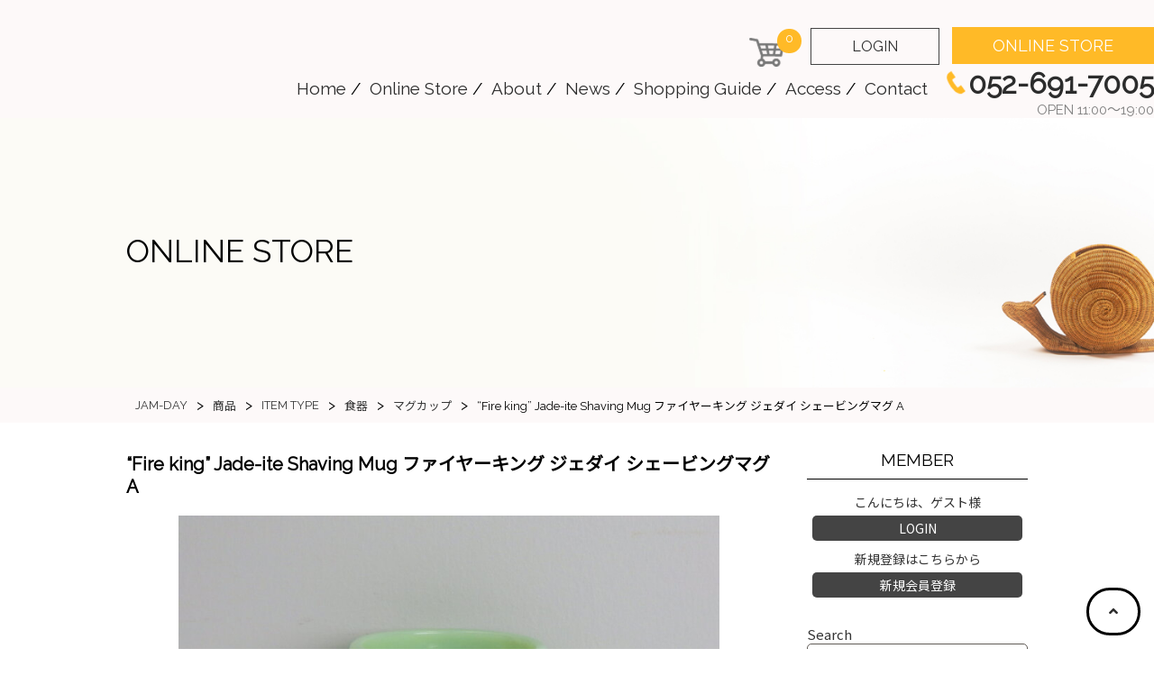

--- FILE ---
content_type: text/html; charset=UTF-8
request_url: https://www.jam-day.com/2022/05/30/26554/
body_size: 15766
content:
<!DOCTYPE html>
<html lang="ja" prefix="og: https://ogp.me/ns#">
    <head prefix="og: https://ogp.me/ns# fb: https://ogp.me/ns/fb#  article: https://ogp.me/ns/article#">
        <meta charset="utf-8">
<meta name="viewport" content="width=device-width,maximum-scale=1,user-scalable=no">
<meta name="format-detection" content="telephone=no" />
        <title>“Fire king” Jade-ite Shaving Mug ファイヤーキング ジェダイ シェービングマグ A | JAM-DAYジャムデイはアメリカンアンティークの食器や雑貨を取り扱っている名古屋市のアンティークショップです。</title>
        <link rel="icon" href="https://www.jam-day.com/_wp2025/wp-content/themes/jamday_temp/images/favicon.ico">
        <link rel="apple-touch-icon" href="https://www.jam-day.com/_wp2025/wp-content/themes/jamday_temp/images/fav.png" sizes="180x180">
        <link rel="icon" type="image/png" href="https://www.jam-day.com/_wp2025/wp-content/themes/jamday_temp/images/fav.png" sizes="192x192">
       <!-- CSS -->
        <link rel="stylesheet" type="text/css" href="https://www.jam-day.com/_wp2025/wp-content/themes/jamday_temp/css/reset.css">
        <link rel="stylesheet" type="text/css" href="https://www.jam-day.com/_wp2025/wp-content/themes/jamday_temp/css/common.css">
        <link rel="stylesheet" type="text/css" href="https://www.jam-day.com/_wp2025/wp-content/themes/jamday_temp/css/sp.css">
        <link rel="stylesheet" type="text/css" href="https://www.jam-day.com/_wp2025/wp-content/themes/jamday_temp/css/font.css">
        <link rel="stylesheet" type="text/css" href="https://www.jam-day.com/_wp2025/wp-content/themes/jamday_temp/css/lightbox.css">
        <link rel="stylesheet" type="text/css" href="https://www.jam-day.com/_wp2025/wp-content/themes/jamday_temp/js/bxslider/dist/jquery.bxslider.css">
<!-- js -->
<script src="https://ajax.googleapis.com/ajax/libs/jquery/2.2.4/jquery.min.js"></script>
        <script src="https://www.jam-day.com/_wp2025/wp-content/themes/jamday_temp/js/lightbox.js" type="text/javascript"></script>
        <script src="https://www.jam-day.com/_wp2025/wp-content/themes/jamday_temp/js/common.js" type="text/javascript"></script>
        <script src="https://www.jam-day.com/_wp2025/wp-content/themes/jamday_temp/js/imgLiquid/imgLiquid-min.js" type="text/javascript"></script>
        <script src="https://www.jam-day.com/_wp2025/wp-content/themes/jamday_temp/js/bxslider/dist/jquery.bxslider.min.js" type="text/javascript"></script>
<!--画像切り替えブレイクポイント-->
        <script type="text/javascript" src="https://www.jam-day.com/_wp2025/wp-content/themes/jamday_temp/js/breakpoints.js"></script>
<!-- ハンバーガーメニュー ー-->
        <script type="text/javascript" src="https://www.jam-day.com/_wp2025/wp-content/themes/jamday_temp/js/spnav/zdo_drawer_menu.js"></script>
        <link rel="stylesheet" type="text/css" href="https://www.jam-day.com/_wp2025/wp-content/themes/jamday_temp/js/spnav/zdo_drawer_menu.css">
<!-- ふわっと表示させる ー-->
        <script type="text/javascript" src="https://www.jam-day.com/_wp2025/wp-content/themes/jamday_temp/js/jquery.inview.min.js"></script>
<!-- font -->
<link rel="stylesheet" href="https://use.fontawesome.com/releases/v5.0.13/css/all.css" integrity="sha384-DNOHZ68U8hZfKXOrtjWvjxusGo9WQnrNx2sqG0tfsghAvtVlRW3tvkXWZh58N9jp" crossorigin="anonymous">
<link href="https://fonts.googleapis.com/css?family=IM+Fell+DW+Pica+SC" rel="stylesheet">
        <!-- OGP 設定 -->
                <meta property="og:title" content="&#8220;Fire king&#8221; Jade-ite Shaving Mug ファイヤーキング ジェダイ シェービングマグ A">
        <meta property="og:description" content="&quot;Fire king&quot; Jade-ite Shaving Mug ファイヤーキング ジェダイ シェービングマグ A&nbsp; (1909fkj_09) 販売価格（税込）¥0在庫状">
        <meta property="og:site_name" content="JAM-DAY">
        <meta property="og:image" content="https://www.jam-day.com/_wp2025/wp-content/uploads/2022/05/RIMG1162.jpg">
        <meta property="og:locale" content="ja_JP">
        <meta property="og:type" content="article">
        <meta property="og:url" content="https://www.jam-day.com/2022/05/30/26554/">
        <!-- /OGP 設定 -->
        <title>“Fire king” Jade-ite Shaving Mug ファイヤーキング ジェダイ シェービングマグ A | JAM-DAY</title>
	<style>img:is([sizes="auto" i], [sizes^="auto," i]) { contain-intrinsic-size: 3000px 1500px }</style>
	
		<!-- All in One SEO 4.8.4.1 - aioseo.com -->
	<meta name="robots" content="max-image-preview:large" />
	<meta name="author" content="csj-user"/>
	<link rel="canonical" href="https://www.jam-day.com/2022/05/30/26554/" />
	<meta name="generator" content="All in One SEO (AIOSEO) 4.8.4.1" />
		<meta property="og:locale" content="ja_JP" />
		<meta property="og:site_name" content="JAM-DAY – ジャムデイはアメリカンアンティークの食器や雑貨を取り扱っている名古屋市のアンティークショップです。" />
		<meta property="og:type" content="article" />
		<meta property="og:title" content="“Fire king” Jade-ite Shaving Mug ファイヤーキング ジェダイ シェービングマグ A | JAM-DAY" />
		<meta property="og:url" content="https://www.jam-day.com/2022/05/30/26554/" />
		<meta property="article:published_time" content="2022-05-30T11:08:04+00:00" />
		<meta property="article:modified_time" content="2022-07-12T08:22:43+00:00" />
		<meta name="twitter:card" content="summary_large_image" />
		<meta name="twitter:title" content="“Fire king” Jade-ite Shaving Mug ファイヤーキング ジェダイ シェービングマグ A | JAM-DAY" />
		<script type="application/ld+json" class="aioseo-schema">
			{"@context":"https:\/\/schema.org","@graph":[{"@type":"Article","@id":"https:\/\/www.jam-day.com\/2022\/05\/30\/26554\/#article","name":"\u201cFire king\u201d Jade-ite Shaving Mug \u30d5\u30a1\u30a4\u30e4\u30fc\u30ad\u30f3\u30b0 \u30b8\u30a7\u30c0\u30a4 \u30b7\u30a7\u30fc\u30d3\u30f3\u30b0\u30de\u30b0 A | JAM-DAY","headline":"&#8220;Fire king&#8221; Jade-ite Shaving Mug \u30d5\u30a1\u30a4\u30e4\u30fc\u30ad\u30f3\u30b0 \u30b8\u30a7\u30c0\u30a4 \u30b7\u30a7\u30fc\u30d3\u30f3\u30b0\u30de\u30b0 A","author":{"@id":"https:\/\/www.jam-day.com\/author\/csj-user\/#author"},"publisher":{"@id":"https:\/\/www.jam-day.com\/#organization"},"image":{"@type":"ImageObject","url":"https:\/\/www.jam-day.com\/_wp2025\/wp-content\/uploads\/2022\/05\/RIMG1162.jpg","width":1920,"height":1440},"datePublished":"2022-05-30T20:08:04+09:00","dateModified":"2022-07-12T17:22:43+09:00","inLanguage":"ja","mainEntityOfPage":{"@id":"https:\/\/www.jam-day.com\/2022\/05\/30\/26554\/#webpage"},"isPartOf":{"@id":"https:\/\/www.jam-day.com\/2022\/05\/30\/26554\/#webpage"},"articleSection":"\u5546\u54c1, \u98df\u5668, \u30de\u30b0\u30ab\u30c3\u30d7, SOLD OUT!, FIRE KING, Jade-ite"},{"@type":"BreadcrumbList","@id":"https:\/\/www.jam-day.com\/2022\/05\/30\/26554\/#breadcrumblist","itemListElement":[{"@type":"ListItem","@id":"https:\/\/www.jam-day.com#listItem","position":1,"name":"Home","item":"https:\/\/www.jam-day.com","nextItem":{"@type":"ListItem","@id":"https:\/\/www.jam-day.com\/category\/item\/#listItem","name":"\u5546\u54c1"}},{"@type":"ListItem","@id":"https:\/\/www.jam-day.com\/category\/item\/#listItem","position":2,"name":"\u5546\u54c1","item":"https:\/\/www.jam-day.com\/category\/item\/","nextItem":{"@type":"ListItem","@id":"https:\/\/www.jam-day.com\/category\/item\/type\/#listItem","name":"ITEM TYPE"},"previousItem":{"@type":"ListItem","@id":"https:\/\/www.jam-day.com#listItem","name":"Home"}},{"@type":"ListItem","@id":"https:\/\/www.jam-day.com\/category\/item\/type\/#listItem","position":3,"name":"ITEM TYPE","item":"https:\/\/www.jam-day.com\/category\/item\/type\/","nextItem":{"@type":"ListItem","@id":"https:\/\/www.jam-day.com\/category\/item\/type\/table_ware\/#listItem","name":"\u98df\u5668"},"previousItem":{"@type":"ListItem","@id":"https:\/\/www.jam-day.com\/category\/item\/#listItem","name":"\u5546\u54c1"}},{"@type":"ListItem","@id":"https:\/\/www.jam-day.com\/category\/item\/type\/table_ware\/#listItem","position":4,"name":"\u98df\u5668","item":"https:\/\/www.jam-day.com\/category\/item\/type\/table_ware\/","nextItem":{"@type":"ListItem","@id":"https:\/\/www.jam-day.com\/category\/item\/type\/table_ware\/mug_01\/#listItem","name":"\u30de\u30b0\u30ab\u30c3\u30d7"},"previousItem":{"@type":"ListItem","@id":"https:\/\/www.jam-day.com\/category\/item\/type\/#listItem","name":"ITEM TYPE"}},{"@type":"ListItem","@id":"https:\/\/www.jam-day.com\/category\/item\/type\/table_ware\/mug_01\/#listItem","position":5,"name":"\u30de\u30b0\u30ab\u30c3\u30d7","item":"https:\/\/www.jam-day.com\/category\/item\/type\/table_ware\/mug_01\/","nextItem":{"@type":"ListItem","@id":"https:\/\/www.jam-day.com\/2022\/05\/30\/26554\/#listItem","name":"&#8220;Fire king&#8221; Jade-ite Shaving Mug \u30d5\u30a1\u30a4\u30e4\u30fc\u30ad\u30f3\u30b0 \u30b8\u30a7\u30c0\u30a4 \u30b7\u30a7\u30fc\u30d3\u30f3\u30b0\u30de\u30b0 A"},"previousItem":{"@type":"ListItem","@id":"https:\/\/www.jam-day.com\/category\/item\/type\/table_ware\/#listItem","name":"\u98df\u5668"}},{"@type":"ListItem","@id":"https:\/\/www.jam-day.com\/2022\/05\/30\/26554\/#listItem","position":6,"name":"&#8220;Fire king&#8221; Jade-ite Shaving Mug \u30d5\u30a1\u30a4\u30e4\u30fc\u30ad\u30f3\u30b0 \u30b8\u30a7\u30c0\u30a4 \u30b7\u30a7\u30fc\u30d3\u30f3\u30b0\u30de\u30b0 A","previousItem":{"@type":"ListItem","@id":"https:\/\/www.jam-day.com\/category\/item\/type\/table_ware\/mug_01\/#listItem","name":"\u30de\u30b0\u30ab\u30c3\u30d7"}}]},{"@type":"Organization","@id":"https:\/\/www.jam-day.com\/#organization","name":"JAM-DAY","description":"\u30b8\u30e3\u30e0\u30c7\u30a4\u306f\u30a2\u30e1\u30ea\u30ab\u30f3\u30a2\u30f3\u30c6\u30a3\u30fc\u30af\u306e\u98df\u5668\u3084\u96d1\u8ca8\u3092\u53d6\u308a\u6271\u3063\u3066\u3044\u308b\u540d\u53e4\u5c4b\u5e02\u306e\u30a2\u30f3\u30c6\u30a3\u30fc\u30af\u30b7\u30e7\u30c3\u30d7\u3067\u3059\u3002","url":"https:\/\/www.jam-day.com\/"},{"@type":"Person","@id":"https:\/\/www.jam-day.com\/author\/csj-user\/#author","url":"https:\/\/www.jam-day.com\/author\/csj-user\/","name":"csj-user","image":{"@type":"ImageObject","@id":"https:\/\/www.jam-day.com\/2022\/05\/30\/26554\/#authorImage","url":"https:\/\/secure.gravatar.com\/avatar\/521e73e0ac25524fb8125da928c837896a6e34943faa50b6819dc5a91a4f854f?s=96&d=mm&r=g","width":96,"height":96,"caption":"csj-user"}},{"@type":"WebPage","@id":"https:\/\/www.jam-day.com\/2022\/05\/30\/26554\/#webpage","url":"https:\/\/www.jam-day.com\/2022\/05\/30\/26554\/","name":"\u201cFire king\u201d Jade-ite Shaving Mug \u30d5\u30a1\u30a4\u30e4\u30fc\u30ad\u30f3\u30b0 \u30b8\u30a7\u30c0\u30a4 \u30b7\u30a7\u30fc\u30d3\u30f3\u30b0\u30de\u30b0 A | JAM-DAY","inLanguage":"ja","isPartOf":{"@id":"https:\/\/www.jam-day.com\/#website"},"breadcrumb":{"@id":"https:\/\/www.jam-day.com\/2022\/05\/30\/26554\/#breadcrumblist"},"author":{"@id":"https:\/\/www.jam-day.com\/author\/csj-user\/#author"},"creator":{"@id":"https:\/\/www.jam-day.com\/author\/csj-user\/#author"},"image":{"@type":"ImageObject","url":"https:\/\/www.jam-day.com\/_wp2025\/wp-content\/uploads\/2022\/05\/RIMG1162.jpg","@id":"https:\/\/www.jam-day.com\/2022\/05\/30\/26554\/#mainImage","width":1920,"height":1440},"primaryImageOfPage":{"@id":"https:\/\/www.jam-day.com\/2022\/05\/30\/26554\/#mainImage"},"datePublished":"2022-05-30T20:08:04+09:00","dateModified":"2022-07-12T17:22:43+09:00"},{"@type":"WebSite","@id":"https:\/\/www.jam-day.com\/#website","url":"https:\/\/www.jam-day.com\/","name":"JAM-DAY","description":"\u30b8\u30e3\u30e0\u30c7\u30a4\u306f\u30a2\u30e1\u30ea\u30ab\u30f3\u30a2\u30f3\u30c6\u30a3\u30fc\u30af\u306e\u98df\u5668\u3084\u96d1\u8ca8\u3092\u53d6\u308a\u6271\u3063\u3066\u3044\u308b\u540d\u53e4\u5c4b\u5e02\u306e\u30a2\u30f3\u30c6\u30a3\u30fc\u30af\u30b7\u30e7\u30c3\u30d7\u3067\u3059\u3002","inLanguage":"ja","publisher":{"@id":"https:\/\/www.jam-day.com\/#organization"}}]}
		</script>
		<!-- All in One SEO -->

<link rel="alternate" type="application/rss+xml" title="JAM-DAY &raquo; &#8220;Fire king&#8221; Jade-ite Shaving Mug ファイヤーキング ジェダイ シェービングマグ A のコメントのフィード" href="https://www.jam-day.com/2022/05/30/26554/feed/" />
<script type="text/javascript">
/* <![CDATA[ */
window._wpemojiSettings = {"baseUrl":"https:\/\/s.w.org\/images\/core\/emoji\/16.0.1\/72x72\/","ext":".png","svgUrl":"https:\/\/s.w.org\/images\/core\/emoji\/16.0.1\/svg\/","svgExt":".svg","source":{"concatemoji":"https:\/\/www.jam-day.com\/_wp2025\/wp-includes\/js\/wp-emoji-release.min.js?ver=6.8.3"}};
/*! This file is auto-generated */
!function(s,n){var o,i,e;function c(e){try{var t={supportTests:e,timestamp:(new Date).valueOf()};sessionStorage.setItem(o,JSON.stringify(t))}catch(e){}}function p(e,t,n){e.clearRect(0,0,e.canvas.width,e.canvas.height),e.fillText(t,0,0);var t=new Uint32Array(e.getImageData(0,0,e.canvas.width,e.canvas.height).data),a=(e.clearRect(0,0,e.canvas.width,e.canvas.height),e.fillText(n,0,0),new Uint32Array(e.getImageData(0,0,e.canvas.width,e.canvas.height).data));return t.every(function(e,t){return e===a[t]})}function u(e,t){e.clearRect(0,0,e.canvas.width,e.canvas.height),e.fillText(t,0,0);for(var n=e.getImageData(16,16,1,1),a=0;a<n.data.length;a++)if(0!==n.data[a])return!1;return!0}function f(e,t,n,a){switch(t){case"flag":return n(e,"\ud83c\udff3\ufe0f\u200d\u26a7\ufe0f","\ud83c\udff3\ufe0f\u200b\u26a7\ufe0f")?!1:!n(e,"\ud83c\udde8\ud83c\uddf6","\ud83c\udde8\u200b\ud83c\uddf6")&&!n(e,"\ud83c\udff4\udb40\udc67\udb40\udc62\udb40\udc65\udb40\udc6e\udb40\udc67\udb40\udc7f","\ud83c\udff4\u200b\udb40\udc67\u200b\udb40\udc62\u200b\udb40\udc65\u200b\udb40\udc6e\u200b\udb40\udc67\u200b\udb40\udc7f");case"emoji":return!a(e,"\ud83e\udedf")}return!1}function g(e,t,n,a){var r="undefined"!=typeof WorkerGlobalScope&&self instanceof WorkerGlobalScope?new OffscreenCanvas(300,150):s.createElement("canvas"),o=r.getContext("2d",{willReadFrequently:!0}),i=(o.textBaseline="top",o.font="600 32px Arial",{});return e.forEach(function(e){i[e]=t(o,e,n,a)}),i}function t(e){var t=s.createElement("script");t.src=e,t.defer=!0,s.head.appendChild(t)}"undefined"!=typeof Promise&&(o="wpEmojiSettingsSupports",i=["flag","emoji"],n.supports={everything:!0,everythingExceptFlag:!0},e=new Promise(function(e){s.addEventListener("DOMContentLoaded",e,{once:!0})}),new Promise(function(t){var n=function(){try{var e=JSON.parse(sessionStorage.getItem(o));if("object"==typeof e&&"number"==typeof e.timestamp&&(new Date).valueOf()<e.timestamp+604800&&"object"==typeof e.supportTests)return e.supportTests}catch(e){}return null}();if(!n){if("undefined"!=typeof Worker&&"undefined"!=typeof OffscreenCanvas&&"undefined"!=typeof URL&&URL.createObjectURL&&"undefined"!=typeof Blob)try{var e="postMessage("+g.toString()+"("+[JSON.stringify(i),f.toString(),p.toString(),u.toString()].join(",")+"));",a=new Blob([e],{type:"text/javascript"}),r=new Worker(URL.createObjectURL(a),{name:"wpTestEmojiSupports"});return void(r.onmessage=function(e){c(n=e.data),r.terminate(),t(n)})}catch(e){}c(n=g(i,f,p,u))}t(n)}).then(function(e){for(var t in e)n.supports[t]=e[t],n.supports.everything=n.supports.everything&&n.supports[t],"flag"!==t&&(n.supports.everythingExceptFlag=n.supports.everythingExceptFlag&&n.supports[t]);n.supports.everythingExceptFlag=n.supports.everythingExceptFlag&&!n.supports.flag,n.DOMReady=!1,n.readyCallback=function(){n.DOMReady=!0}}).then(function(){return e}).then(function(){var e;n.supports.everything||(n.readyCallback(),(e=n.source||{}).concatemoji?t(e.concatemoji):e.wpemoji&&e.twemoji&&(t(e.twemoji),t(e.wpemoji)))}))}((window,document),window._wpemojiSettings);
/* ]]> */
</script>
<style id='wp-emoji-styles-inline-css' type='text/css'>

	img.wp-smiley, img.emoji {
		display: inline !important;
		border: none !important;
		box-shadow: none !important;
		height: 1em !important;
		width: 1em !important;
		margin: 0 0.07em !important;
		vertical-align: -0.1em !important;
		background: none !important;
		padding: 0 !important;
	}
</style>
<link rel='stylesheet' id='wp-block-library-css' href='https://www.jam-day.com/_wp2025/wp-includes/css/dist/block-library/style.min.css?ver=6.8.3' type='text/css' media='all' />
<style id='classic-theme-styles-inline-css' type='text/css'>
/*! This file is auto-generated */
.wp-block-button__link{color:#fff;background-color:#32373c;border-radius:9999px;box-shadow:none;text-decoration:none;padding:calc(.667em + 2px) calc(1.333em + 2px);font-size:1.125em}.wp-block-file__button{background:#32373c;color:#fff;text-decoration:none}
</style>
<style id='global-styles-inline-css' type='text/css'>
:root{--wp--preset--aspect-ratio--square: 1;--wp--preset--aspect-ratio--4-3: 4/3;--wp--preset--aspect-ratio--3-4: 3/4;--wp--preset--aspect-ratio--3-2: 3/2;--wp--preset--aspect-ratio--2-3: 2/3;--wp--preset--aspect-ratio--16-9: 16/9;--wp--preset--aspect-ratio--9-16: 9/16;--wp--preset--color--black: #000000;--wp--preset--color--cyan-bluish-gray: #abb8c3;--wp--preset--color--white: #ffffff;--wp--preset--color--pale-pink: #f78da7;--wp--preset--color--vivid-red: #cf2e2e;--wp--preset--color--luminous-vivid-orange: #ff6900;--wp--preset--color--luminous-vivid-amber: #fcb900;--wp--preset--color--light-green-cyan: #7bdcb5;--wp--preset--color--vivid-green-cyan: #00d084;--wp--preset--color--pale-cyan-blue: #8ed1fc;--wp--preset--color--vivid-cyan-blue: #0693e3;--wp--preset--color--vivid-purple: #9b51e0;--wp--preset--gradient--vivid-cyan-blue-to-vivid-purple: linear-gradient(135deg,rgba(6,147,227,1) 0%,rgb(155,81,224) 100%);--wp--preset--gradient--light-green-cyan-to-vivid-green-cyan: linear-gradient(135deg,rgb(122,220,180) 0%,rgb(0,208,130) 100%);--wp--preset--gradient--luminous-vivid-amber-to-luminous-vivid-orange: linear-gradient(135deg,rgba(252,185,0,1) 0%,rgba(255,105,0,1) 100%);--wp--preset--gradient--luminous-vivid-orange-to-vivid-red: linear-gradient(135deg,rgba(255,105,0,1) 0%,rgb(207,46,46) 100%);--wp--preset--gradient--very-light-gray-to-cyan-bluish-gray: linear-gradient(135deg,rgb(238,238,238) 0%,rgb(169,184,195) 100%);--wp--preset--gradient--cool-to-warm-spectrum: linear-gradient(135deg,rgb(74,234,220) 0%,rgb(151,120,209) 20%,rgb(207,42,186) 40%,rgb(238,44,130) 60%,rgb(251,105,98) 80%,rgb(254,248,76) 100%);--wp--preset--gradient--blush-light-purple: linear-gradient(135deg,rgb(255,206,236) 0%,rgb(152,150,240) 100%);--wp--preset--gradient--blush-bordeaux: linear-gradient(135deg,rgb(254,205,165) 0%,rgb(254,45,45) 50%,rgb(107,0,62) 100%);--wp--preset--gradient--luminous-dusk: linear-gradient(135deg,rgb(255,203,112) 0%,rgb(199,81,192) 50%,rgb(65,88,208) 100%);--wp--preset--gradient--pale-ocean: linear-gradient(135deg,rgb(255,245,203) 0%,rgb(182,227,212) 50%,rgb(51,167,181) 100%);--wp--preset--gradient--electric-grass: linear-gradient(135deg,rgb(202,248,128) 0%,rgb(113,206,126) 100%);--wp--preset--gradient--midnight: linear-gradient(135deg,rgb(2,3,129) 0%,rgb(40,116,252) 100%);--wp--preset--font-size--small: 13px;--wp--preset--font-size--medium: 20px;--wp--preset--font-size--large: 36px;--wp--preset--font-size--x-large: 42px;--wp--preset--spacing--20: 0.44rem;--wp--preset--spacing--30: 0.67rem;--wp--preset--spacing--40: 1rem;--wp--preset--spacing--50: 1.5rem;--wp--preset--spacing--60: 2.25rem;--wp--preset--spacing--70: 3.38rem;--wp--preset--spacing--80: 5.06rem;--wp--preset--shadow--natural: 6px 6px 9px rgba(0, 0, 0, 0.2);--wp--preset--shadow--deep: 12px 12px 50px rgba(0, 0, 0, 0.4);--wp--preset--shadow--sharp: 6px 6px 0px rgba(0, 0, 0, 0.2);--wp--preset--shadow--outlined: 6px 6px 0px -3px rgba(255, 255, 255, 1), 6px 6px rgba(0, 0, 0, 1);--wp--preset--shadow--crisp: 6px 6px 0px rgba(0, 0, 0, 1);}:where(.is-layout-flex){gap: 0.5em;}:where(.is-layout-grid){gap: 0.5em;}body .is-layout-flex{display: flex;}.is-layout-flex{flex-wrap: wrap;align-items: center;}.is-layout-flex > :is(*, div){margin: 0;}body .is-layout-grid{display: grid;}.is-layout-grid > :is(*, div){margin: 0;}:where(.wp-block-columns.is-layout-flex){gap: 2em;}:where(.wp-block-columns.is-layout-grid){gap: 2em;}:where(.wp-block-post-template.is-layout-flex){gap: 1.25em;}:where(.wp-block-post-template.is-layout-grid){gap: 1.25em;}.has-black-color{color: var(--wp--preset--color--black) !important;}.has-cyan-bluish-gray-color{color: var(--wp--preset--color--cyan-bluish-gray) !important;}.has-white-color{color: var(--wp--preset--color--white) !important;}.has-pale-pink-color{color: var(--wp--preset--color--pale-pink) !important;}.has-vivid-red-color{color: var(--wp--preset--color--vivid-red) !important;}.has-luminous-vivid-orange-color{color: var(--wp--preset--color--luminous-vivid-orange) !important;}.has-luminous-vivid-amber-color{color: var(--wp--preset--color--luminous-vivid-amber) !important;}.has-light-green-cyan-color{color: var(--wp--preset--color--light-green-cyan) !important;}.has-vivid-green-cyan-color{color: var(--wp--preset--color--vivid-green-cyan) !important;}.has-pale-cyan-blue-color{color: var(--wp--preset--color--pale-cyan-blue) !important;}.has-vivid-cyan-blue-color{color: var(--wp--preset--color--vivid-cyan-blue) !important;}.has-vivid-purple-color{color: var(--wp--preset--color--vivid-purple) !important;}.has-black-background-color{background-color: var(--wp--preset--color--black) !important;}.has-cyan-bluish-gray-background-color{background-color: var(--wp--preset--color--cyan-bluish-gray) !important;}.has-white-background-color{background-color: var(--wp--preset--color--white) !important;}.has-pale-pink-background-color{background-color: var(--wp--preset--color--pale-pink) !important;}.has-vivid-red-background-color{background-color: var(--wp--preset--color--vivid-red) !important;}.has-luminous-vivid-orange-background-color{background-color: var(--wp--preset--color--luminous-vivid-orange) !important;}.has-luminous-vivid-amber-background-color{background-color: var(--wp--preset--color--luminous-vivid-amber) !important;}.has-light-green-cyan-background-color{background-color: var(--wp--preset--color--light-green-cyan) !important;}.has-vivid-green-cyan-background-color{background-color: var(--wp--preset--color--vivid-green-cyan) !important;}.has-pale-cyan-blue-background-color{background-color: var(--wp--preset--color--pale-cyan-blue) !important;}.has-vivid-cyan-blue-background-color{background-color: var(--wp--preset--color--vivid-cyan-blue) !important;}.has-vivid-purple-background-color{background-color: var(--wp--preset--color--vivid-purple) !important;}.has-black-border-color{border-color: var(--wp--preset--color--black) !important;}.has-cyan-bluish-gray-border-color{border-color: var(--wp--preset--color--cyan-bluish-gray) !important;}.has-white-border-color{border-color: var(--wp--preset--color--white) !important;}.has-pale-pink-border-color{border-color: var(--wp--preset--color--pale-pink) !important;}.has-vivid-red-border-color{border-color: var(--wp--preset--color--vivid-red) !important;}.has-luminous-vivid-orange-border-color{border-color: var(--wp--preset--color--luminous-vivid-orange) !important;}.has-luminous-vivid-amber-border-color{border-color: var(--wp--preset--color--luminous-vivid-amber) !important;}.has-light-green-cyan-border-color{border-color: var(--wp--preset--color--light-green-cyan) !important;}.has-vivid-green-cyan-border-color{border-color: var(--wp--preset--color--vivid-green-cyan) !important;}.has-pale-cyan-blue-border-color{border-color: var(--wp--preset--color--pale-cyan-blue) !important;}.has-vivid-cyan-blue-border-color{border-color: var(--wp--preset--color--vivid-cyan-blue) !important;}.has-vivid-purple-border-color{border-color: var(--wp--preset--color--vivid-purple) !important;}.has-vivid-cyan-blue-to-vivid-purple-gradient-background{background: var(--wp--preset--gradient--vivid-cyan-blue-to-vivid-purple) !important;}.has-light-green-cyan-to-vivid-green-cyan-gradient-background{background: var(--wp--preset--gradient--light-green-cyan-to-vivid-green-cyan) !important;}.has-luminous-vivid-amber-to-luminous-vivid-orange-gradient-background{background: var(--wp--preset--gradient--luminous-vivid-amber-to-luminous-vivid-orange) !important;}.has-luminous-vivid-orange-to-vivid-red-gradient-background{background: var(--wp--preset--gradient--luminous-vivid-orange-to-vivid-red) !important;}.has-very-light-gray-to-cyan-bluish-gray-gradient-background{background: var(--wp--preset--gradient--very-light-gray-to-cyan-bluish-gray) !important;}.has-cool-to-warm-spectrum-gradient-background{background: var(--wp--preset--gradient--cool-to-warm-spectrum) !important;}.has-blush-light-purple-gradient-background{background: var(--wp--preset--gradient--blush-light-purple) !important;}.has-blush-bordeaux-gradient-background{background: var(--wp--preset--gradient--blush-bordeaux) !important;}.has-luminous-dusk-gradient-background{background: var(--wp--preset--gradient--luminous-dusk) !important;}.has-pale-ocean-gradient-background{background: var(--wp--preset--gradient--pale-ocean) !important;}.has-electric-grass-gradient-background{background: var(--wp--preset--gradient--electric-grass) !important;}.has-midnight-gradient-background{background: var(--wp--preset--gradient--midnight) !important;}.has-small-font-size{font-size: var(--wp--preset--font-size--small) !important;}.has-medium-font-size{font-size: var(--wp--preset--font-size--medium) !important;}.has-large-font-size{font-size: var(--wp--preset--font-size--large) !important;}.has-x-large-font-size{font-size: var(--wp--preset--font-size--x-large) !important;}
:where(.wp-block-post-template.is-layout-flex){gap: 1.25em;}:where(.wp-block-post-template.is-layout-grid){gap: 1.25em;}
:where(.wp-block-columns.is-layout-flex){gap: 2em;}:where(.wp-block-columns.is-layout-grid){gap: 2em;}
:root :where(.wp-block-pullquote){font-size: 1.5em;line-height: 1.6;}
</style>
<style id='akismet-widget-style-inline-css' type='text/css'>

			.a-stats {
				--akismet-color-mid-green: #357b49;
				--akismet-color-white: #fff;
				--akismet-color-light-grey: #f6f7f7;

				max-width: 350px;
				width: auto;
			}

			.a-stats * {
				all: unset;
				box-sizing: border-box;
			}

			.a-stats strong {
				font-weight: 600;
			}

			.a-stats a.a-stats__link,
			.a-stats a.a-stats__link:visited,
			.a-stats a.a-stats__link:active {
				background: var(--akismet-color-mid-green);
				border: none;
				box-shadow: none;
				border-radius: 8px;
				color: var(--akismet-color-white);
				cursor: pointer;
				display: block;
				font-family: -apple-system, BlinkMacSystemFont, 'Segoe UI', 'Roboto', 'Oxygen-Sans', 'Ubuntu', 'Cantarell', 'Helvetica Neue', sans-serif;
				font-weight: 500;
				padding: 12px;
				text-align: center;
				text-decoration: none;
				transition: all 0.2s ease;
			}

			/* Extra specificity to deal with TwentyTwentyOne focus style */
			.widget .a-stats a.a-stats__link:focus {
				background: var(--akismet-color-mid-green);
				color: var(--akismet-color-white);
				text-decoration: none;
			}

			.a-stats a.a-stats__link:hover {
				filter: brightness(110%);
				box-shadow: 0 4px 12px rgba(0, 0, 0, 0.06), 0 0 2px rgba(0, 0, 0, 0.16);
			}

			.a-stats .count {
				color: var(--akismet-color-white);
				display: block;
				font-size: 1.5em;
				line-height: 1.4;
				padding: 0 13px;
				white-space: nowrap;
			}
		
</style>
<link rel='stylesheet' id='usces_default_css-css' href='https://www.jam-day.com/_wp2025/wp-content/plugins/usc-e-shop/css/usces_default.css?ver=2.11.26.2512161' type='text/css' media='all' />
<link rel='stylesheet' id='dashicons-css' href='https://www.jam-day.com/_wp2025/wp-includes/css/dashicons.min.css?ver=6.8.3' type='text/css' media='all' />
<link rel='stylesheet' id='usces_cart_css-css' href='https://www.jam-day.com/_wp2025/wp-content/plugins/usc-e-shop/css/usces_cart.css?ver=2.11.26.2512161' type='text/css' media='all' />
<link rel='stylesheet' id='theme_cart_css-css' href='https://www.jam-day.com/_wp2025/wp-content/themes/jamday_temp/usces_cart.css?ver=2.11.26.2512161' type='text/css' media='all' />
<script type="text/javascript" src="https://www.jam-day.com/_wp2025/wp-includes/js/jquery/jquery.min.js?ver=3.7.1" id="jquery-core-js"></script>
<script type="text/javascript" src="https://www.jam-day.com/_wp2025/wp-includes/js/jquery/jquery-migrate.min.js?ver=3.4.1" id="jquery-migrate-js"></script>
<link rel="https://api.w.org/" href="https://www.jam-day.com/wp-json/" /><link rel="alternate" title="JSON" type="application/json" href="https://www.jam-day.com/wp-json/wp/v2/posts/26554" /><link rel="EditURI" type="application/rsd+xml" title="RSD" href="https://www.jam-day.com/_wp2025/xmlrpc.php?rsd" />
<meta name="generator" content="WordPress 6.8.3" />
<link rel='shortlink' href='https://www.jam-day.com/?p=26554' />
<link rel="alternate" title="oEmbed (JSON)" type="application/json+oembed" href="https://www.jam-day.com/wp-json/oembed/1.0/embed?url=https%3A%2F%2Fwww.jam-day.com%2F2022%2F05%2F30%2F26554%2F" />
<link rel="alternate" title="oEmbed (XML)" type="text/xml+oembed" href="https://www.jam-day.com/wp-json/oembed/1.0/embed?url=https%3A%2F%2Fwww.jam-day.com%2F2022%2F05%2F30%2F26554%2F&#038;format=xml" />

<meta property="og:title" content=""Fire king" Jade-ite Shaving Mug ファイヤーキング ジェダイ シェービングマグ A">
<meta property="og:type" content="product">
<meta property="og:description" content="&#8220;Fire king&#8221; Jade-ite Shaving Mug ファイヤーキング ジェダイ シェービングマグ A">
<meta property="og:url" content="https://www.jam-day.com/2022/05/30/26554/">
<meta property="og:image" content="https://www.jam-day.com/_wp2025/wp-content/uploads/2022/05/RIMG1162-150x150.jpg">
<meta property="og:site_name" content="JAM-DAY"></head>
<body>
<!-- ヘッダー -->
<header id="top">
<div class="inner">
    <a href="https://www.jam-day.com" class="logo-width">
    <h1><img src="https://www.jam-day.com/_wp2025/wp-content/themes/jamday_temp/images/common/logo.png" alt="" width="180" height="50" class="header-logo"></h1>
</a>
<div class="right">
<div class="online-store">
<figure class="cart-top">
    <a href="https://www.jam-day.com/usces-cart"><img src="https://www.jam-day.com/_wp2025/wp-content/themes/jamday_temp/images/common/cart.png" alt="カートの中身を見る" class="cart"></a>
    <span class="cart-amount">0</span>
</figure>
    <div class="login_but spnone"><a href="https://www.jam-day.com/usces-member/?usces_page=login" class="usces_login_a">LOGIN</a></div>
    <a href="https://www.jam-day.com/store" class="btn-online spnone">ONLINE STORE</a>
</div>
<nav class="nav">
<ul class="header-list spnone">
    <li class="li"><a href="https://www.jam-day.com">Home</a></li>
    <li class="li"><a href="https://www.jam-day.com/store">Online Store</a></li>
    <li class="li"><a href="https://www.jam-day.com/about">About</a></li>
    <li class="li"><a href="https://www.jam-day.com/topics">News</a></li>
    <li class="li"><a href="https://www.jam-day.com/guide">Shopping Guide</a></li>
    <li class="li"><a href="https://www.jam-day.com/access">Access</a></li>
    <li class="li"><a href="https://www.jam-day.com/contact">Contact</a></li>
</ul>
    <ul class="header-list2 spnone">
<li class="li2"><a href="tel:052-691-7005">052-691-7005</a></li>
<li class="li2-last">OPEN 11:00～19:00</li>
</ul>
</nav>
</div>
</div>
<div class="zdo_drawer_menu pcnone">
<!--
Zarigani Design Office Drawer Menu
Copyright 2018 Zarigani Design Office

Permission is hereby granted, free of charge, to any person obtaining a copy of this software and associated documentation files (the "Software"), to deal in the Software without restriction, including without limitation the rights to use, copy, modify, merge, publish, distribute, sublicense, and/or sell copies of the Software, and to permit persons to whom the Software is furnished to do so, subject to the following conditions:

The above copyright notice and this permission notice shall be included in all copies or substantial portions of the Software.

THE SOFTWARE IS PROVIDED "AS IS", WITHOUT WARRANTY OF ANY KIND, EXPRESS OR IMPLIED, INCLUDING BUT NOT LIMITED TO THE WARRANTIES OF MERCHANTABILITY, FITNESS FOR A PARTICULAR PURPOSE AND NONINFRINGEMENT. IN NO EVENT SHALL THE AUTHORS OR COPYRIGHT HOLDERS BE LIABLE FOR ANY CLAIM, DAMAGES OR OTHER LIABILITY, WHETHER IN AN ACTION OF CONTRACT, TORT OR OTHERWISE, ARISING FROM, OUT OF OR IN CONNECTION WITH THE SOFTWARE OR THE USE OR OTHER
-->
<div class="zdo_drawer_bg"></div>
<button type="button" class="zdo_drawer_button">
<span class="zdo_drawer_bar zdo_drawer_bar1"></span>
<span class="zdo_drawer_bar zdo_drawer_bar2"></span>
<span class="zdo_drawer_bar zdo_drawer_bar3"></span>
<span class="zdo_drawer_menu_text zdo_drawer_text">MENU</span>
<span class="zdo_drawer_close zdo_drawer_text">CLOSE</span>
</button>
<nav class="zdo_drawer_nav_wrapper">
<ul class="zdo_drawer_nav">
    <li><a href="tel:0526917005" class="sp-tel" onclick="ga('send','event','click','tel-tap','jam');">052-691-7005</a></li>
    <li><a href="https://www.jam-day.com/contact" class="sp-contact">CONTACT</a></li>
    <li><a href="https://www.jam-day.com/store" class="sp-online">ONLINE STORE</a></li>
    <li class="login_but"><a href="https://www.jam-day.com/usces-member/?usces_page=login" class="usces_login_a">LOGIN</a></li>
    <li class="li"><a href="https://www.jam-day.com">Home</a></li>
    <li class="li"><a href="https://www.jam-day.com/store">Online Store</a></li>
    <li class="li"><a href="https://www.jam-day.com/about">About</a></li>
    <li class="li"><a href="https://www.jam-day.com/topics">News</a></li>
    <li class="li"><a href="https://www.jam-day.com/guide">Shopping Guide</a></li>
    <li class="li"><a href="https://www.jam-day.com/access">Access</a></li>
    <li class="li"><a href="https://www.jam-day.com/contact">Contact</a></li>
    <li class="li"><a href="https://www.jam-day.com/privacy-policy">Privacy Policy</a></li>
    <li class="li"><a href="https://www.jam-day.com/law">特定商取引法表示</a></li>
<li class="flex">
    <a href="https://www.facebook.com/jamday2008" target="_blank" id="noborder"><img src="https://www.jam-day.com/_wp2025/wp-content/themes/jamday_temp/images/top/facebook.png" alt="" class="facebook"></a>
    <a href="https://www.instagram.com/jamday_antiques/" target="_blank" id="noborder"><img src="https://www.jam-day.com/_wp2025/wp-content/themes/jamday_temp/images/top/instalogo.png" alt="" class="insta1"></a>
    <a target="_blank" href="https://twitter.com/jamday_antiques" id="noborder"><img src="https://www.jam-day.com/_wp2025/wp-content/themes/jamday_temp/images/top/tw.png" alt="" class="twitter"></a>
</li>
</ul>
</nav>
</div>
</header><div class="main">
    <!-- トップ画像 -->
    <div class="store-top h2_area">
        <div class="position-left">
            <h2 class="position-h2">ONLINE STORE</h2>
        </div>
    </div>
    <!-- パンくずリスト -->
    <div id="pankuzu">
                <ul>
            <!-- Breadcrumb NavXT 7.4.1 -->
<li><span property="itemListElement" typeof="ListItem"><a property="item" typeof="WebPage" title="Go to JAM-DAY." href="https://www.jam-day.com" class="home" ><span property="name">JAM-DAY</span></a><meta property="position" content="1"></span></li> &gt; <li><span property="itemListElement" typeof="ListItem"><a property="item" typeof="WebPage" title="Go to the 商品 category archives." href="https://www.jam-day.com/category/item/" class="taxonomy category" ><span property="name">商品</span></a><meta property="position" content="2"></span></li> &gt; <li><span property="itemListElement" typeof="ListItem"><a property="item" typeof="WebPage" title="Go to the ITEM TYPE category archives." href="https://www.jam-day.com/category/item/type/" class="taxonomy category" ><span property="name">ITEM TYPE</span></a><meta property="position" content="3"></span></li> &gt; <li><span property="itemListElement" typeof="ListItem"><a property="item" typeof="WebPage" title="Go to the 食器 category archives." href="https://www.jam-day.com/category/item/type/table_ware/" class="taxonomy category" ><span property="name">食器</span></a><meta property="position" content="4"></span></li> &gt; <li><span property="itemListElement" typeof="ListItem"><a property="item" typeof="WebPage" title="Go to the マグカップ category archives." href="https://www.jam-day.com/category/item/type/table_ware/mug_01/" class="taxonomy category" ><span property="name">マグカップ</span></a><meta property="position" content="5"></span></li> &gt; <li><span class="post post-post current-item">&#8220;Fire king&#8221; Jade-ite Shaving Mug ファイヤーキング ジェダイ シェービングマグ A</span></li>        </ul>
    </div>
                    <section class="online-store-page">
        <div class="bxslider-width">
            <div class="store-product">
                <div class="store-product-left store_sing_cont">
                    <div class="cont_area clearfix">
                        <h3>
                            &#8220;Fire king&#8221; Jade-ite Shaving Mug ファイヤーキング ジェダイ シェービングマグ A                        </h3>
                        <figure class="s_main_img"><a rel="lightbox[group]" href="https://www.jam-day.com/_wp2025/wp-content/uploads/2022/05/RIMG1162.jpg"  target="_blank"><img width="600" height="450" src="https://www.jam-day.com/_wp2025/wp-content/uploads/2022/05/RIMG1162-768x576.jpg" class="attachment-600x450 size-600x450" alt="1909fkj_09" decoding="async" fetchpriority="high" srcset="https://www.jam-day.com/_wp2025/wp-content/uploads/2022/05/RIMG1162-768x576.jpg 768w, https://www.jam-day.com/_wp2025/wp-content/uploads/2022/05/RIMG1162-300x225.jpg 300w, https://www.jam-day.com/_wp2025/wp-content/uploads/2022/05/RIMG1162-1024x768.jpg 1024w, https://www.jam-day.com/_wp2025/wp-content/uploads/2022/05/RIMG1162-1536x1152.jpg 1536w, https://www.jam-day.com/_wp2025/wp-content/uploads/2022/05/RIMG1162-220x166.jpg 220w, https://www.jam-day.com/_wp2025/wp-content/uploads/2022/05/RIMG1162-380x286.jpg 380w, https://www.jam-day.com/_wp2025/wp-content/uploads/2022/05/RIMG1162-476x358.jpg 476w, https://www.jam-day.com/_wp2025/wp-content/uploads/2022/05/RIMG1162.jpg 1920w" sizes="(max-width: 600px) 100vw, 600px" /></a></figure>
                        <ul class="s_img_wrap">
                                                                                    <li><a href="https://www.jam-day.com/_wp2025/wp-content/uploads/2022/05/RIMG1164.jpg" rel="lightbox[group]" ><img width="100" height="100" src="https://www.jam-day.com/_wp2025/wp-content/uploads/2022/05/RIMG1164-130x130.jpg" class="attachment-100x100 size-100x100" alt="1909fkj_09" decoding="async" srcset="https://www.jam-day.com/_wp2025/wp-content/uploads/2022/05/RIMG1164-130x130.jpg 130w, https://www.jam-day.com/_wp2025/wp-content/uploads/2022/05/RIMG1164-150x150.jpg 150w, https://www.jam-day.com/_wp2025/wp-content/uploads/2022/05/RIMG1164-50x50.jpg 50w" sizes="(max-width: 100px) 100vw, 100px" /></a></li>
                                                        <li><a href="https://www.jam-day.com/_wp2025/wp-content/uploads/2022/05/RIMG1181.jpg" rel="lightbox[group]" ><img width="100" height="100" src="https://www.jam-day.com/_wp2025/wp-content/uploads/2022/05/RIMG1181-130x130.jpg" class="attachment-100x100 size-100x100" alt="1909fkj_09" decoding="async" srcset="https://www.jam-day.com/_wp2025/wp-content/uploads/2022/05/RIMG1181-130x130.jpg 130w, https://www.jam-day.com/_wp2025/wp-content/uploads/2022/05/RIMG1181-150x150.jpg 150w, https://www.jam-day.com/_wp2025/wp-content/uploads/2022/05/RIMG1181-50x50.jpg 50w" sizes="(max-width: 100px) 100vw, 100px" /></a></li>
                                                        <li><a href="https://www.jam-day.com/_wp2025/wp-content/uploads/2022/05/RIMG1182.jpg" rel="lightbox[group]" ><img width="100" height="100" src="https://www.jam-day.com/_wp2025/wp-content/uploads/2022/05/RIMG1182-130x130.jpg" class="attachment-100x100 size-100x100" alt="1909fkj_09" decoding="async" loading="lazy" srcset="https://www.jam-day.com/_wp2025/wp-content/uploads/2022/05/RIMG1182-130x130.jpg 130w, https://www.jam-day.com/_wp2025/wp-content/uploads/2022/05/RIMG1182-150x150.jpg 150w, https://www.jam-day.com/_wp2025/wp-content/uploads/2022/05/RIMG1182-50x50.jpg 50w" sizes="auto, (max-width: 100px) 100vw, 100px" /></a></li>
                                                        <li><a href="https://www.jam-day.com/_wp2025/wp-content/uploads/2022/05/RIMG1183.jpg" rel="lightbox[group]" ><img width="100" height="100" src="https://www.jam-day.com/_wp2025/wp-content/uploads/2022/05/RIMG1183-130x130.jpg" class="attachment-100x100 size-100x100" alt="1909fkj_09" decoding="async" loading="lazy" srcset="https://www.jam-day.com/_wp2025/wp-content/uploads/2022/05/RIMG1183-130x130.jpg 130w, https://www.jam-day.com/_wp2025/wp-content/uploads/2022/05/RIMG1183-150x150.jpg 150w, https://www.jam-day.com/_wp2025/wp-content/uploads/2022/05/RIMG1183-50x50.jpg 50w" sizes="auto, (max-width: 100px) 100vw, 100px" /></a></li>
                                                        <li><a href="https://www.jam-day.com/_wp2025/wp-content/uploads/2022/05/RIMG1184.jpg" rel="lightbox[group]" ><img width="100" height="100" src="https://www.jam-day.com/_wp2025/wp-content/uploads/2022/05/RIMG1184-130x130.jpg" class="attachment-100x100 size-100x100" alt="1909fkj_09" decoding="async" loading="lazy" srcset="https://www.jam-day.com/_wp2025/wp-content/uploads/2022/05/RIMG1184-130x130.jpg 130w, https://www.jam-day.com/_wp2025/wp-content/uploads/2022/05/RIMG1184-150x150.jpg 150w, https://www.jam-day.com/_wp2025/wp-content/uploads/2022/05/RIMG1184-50x50.jpg 50w" sizes="auto, (max-width: 100px) 100vw, 100px" /></a></li>
                                                        <li><a href="https://www.jam-day.com/_wp2025/wp-content/uploads/2022/05/RIMG1185.jpg" rel="lightbox[group]" ><img width="100" height="100" src="https://www.jam-day.com/_wp2025/wp-content/uploads/2022/05/RIMG1185-130x130.jpg" class="attachment-100x100 size-100x100" alt="1909fkj_09" decoding="async" loading="lazy" srcset="https://www.jam-day.com/_wp2025/wp-content/uploads/2022/05/RIMG1185-130x130.jpg 130w, https://www.jam-day.com/_wp2025/wp-content/uploads/2022/05/RIMG1185-150x150.jpg 150w, https://www.jam-day.com/_wp2025/wp-content/uploads/2022/05/RIMG1185-50x50.jpg 50w" sizes="auto, (max-width: 100px) 100vw, 100px" /></a></li>
                                                        <li><a href="https://www.jam-day.com/_wp2025/wp-content/uploads/2022/05/RIMG1186.jpg" rel="lightbox[group]" ><img width="100" height="100" src="https://www.jam-day.com/_wp2025/wp-content/uploads/2022/05/RIMG1186-130x130.jpg" class="attachment-100x100 size-100x100" alt="1909fkj_09" decoding="async" loading="lazy" srcset="https://www.jam-day.com/_wp2025/wp-content/uploads/2022/05/RIMG1186-130x130.jpg 130w, https://www.jam-day.com/_wp2025/wp-content/uploads/2022/05/RIMG1186-150x150.jpg 150w, https://www.jam-day.com/_wp2025/wp-content/uploads/2022/05/RIMG1186-50x50.jpg 50w" sizes="auto, (max-width: 100px) 100vw, 100px" /></a></li>
                                                        <li><a href="https://www.jam-day.com/_wp2025/wp-content/uploads/2022/05/RIMG1187.jpg" rel="lightbox[group]" ><img width="100" height="100" src="https://www.jam-day.com/_wp2025/wp-content/uploads/2022/05/RIMG1187-130x130.jpg" class="attachment-100x100 size-100x100" alt="1909fkj_09" decoding="async" loading="lazy" srcset="https://www.jam-day.com/_wp2025/wp-content/uploads/2022/05/RIMG1187-130x130.jpg 130w, https://www.jam-day.com/_wp2025/wp-content/uploads/2022/05/RIMG1187-150x150.jpg 150w, https://www.jam-day.com/_wp2025/wp-content/uploads/2022/05/RIMG1187-50x50.jpg 50w" sizes="auto, (max-width: 100px) 100vw, 100px" /></a></li>
                                                        <li><a href="https://www.jam-day.com/_wp2025/wp-content/uploads/2022/05/RIMG1188.jpg" rel="lightbox[group]" ><img width="100" height="100" src="https://www.jam-day.com/_wp2025/wp-content/uploads/2022/05/RIMG1188-130x130.jpg" class="attachment-100x100 size-100x100" alt="1909fkj_09" decoding="async" loading="lazy" srcset="https://www.jam-day.com/_wp2025/wp-content/uploads/2022/05/RIMG1188-130x130.jpg 130w, https://www.jam-day.com/_wp2025/wp-content/uploads/2022/05/RIMG1188-150x150.jpg 150w, https://www.jam-day.com/_wp2025/wp-content/uploads/2022/05/RIMG1188-50x50.jpg 50w" sizes="auto, (max-width: 100px) 100vw, 100px" /></a></li>
                                                        <li><a href="https://www.jam-day.com/_wp2025/wp-content/uploads/2022/05/RIMG1189.jpg" rel="lightbox[group]" ><img width="100" height="100" src="https://www.jam-day.com/_wp2025/wp-content/uploads/2022/05/RIMG1189-130x130.jpg" class="attachment-100x100 size-100x100" alt="1909fkj_09" decoding="async" loading="lazy" srcset="https://www.jam-day.com/_wp2025/wp-content/uploads/2022/05/RIMG1189-130x130.jpg 130w, https://www.jam-day.com/_wp2025/wp-content/uploads/2022/05/RIMG1189-150x150.jpg 150w, https://www.jam-day.com/_wp2025/wp-content/uploads/2022/05/RIMG1189-50x50.jpg 50w" sizes="auto, (max-width: 100px) 100vw, 100px" /></a></li>
                                                    </ul>
                        <div class="text_area">
                                                </div>
                                                <table class="st_01">
                                                        <tr>
                                <th>product</th>
                                <td>"Fire king" Jade-ite Shaving Mug/ファイヤーキング ジェダイ シェービングマグ </td>
                            </tr>
                                                        <tr>
                                <th></th>
                                <td>「ジェダイ」はファイヤーキングを代表するジェードカラー（翡翠色）のシリーズで、1940年代頃のアメリカではガラス製品によく使われていました。<br />
こちらはDハンドルマグの中でも初期に製造されていた、ボトムが平らなデザインのもの。通称「フラットボトムマグ」とも呼ばれます。<br />
後期のDハンドルに比べると厚み、重量感があります。<br />
アイボリーとジェダイだけに存在するシェービングマグを使うことで、より古い時代のアメリカを感じられることでしょう。<br />
</td>
                            </tr>
                                                        <tr>
                                <th>age</th>
                                <td>1950's</td>
                            </tr>
                                                        <tr>
                                <th>material</th>
                                <td>milk glass</td>
                            </tr>
                                                        <tr>
                                <th>size</th>
                                <td>幅 約10.5cm 　高さ 約8.7cm　 直径 約8.4cm</td>
                            </tr>
                                                        <tr>
                                <th>condition</th>
                                <td>側面、リムに薄い着色、金属痕があります。<br />
ボトムにわずかなスレがあります。<br />
ミルクガラス特有のヘアライン、劣化線、練りムラなどありますが、ご使用に影響のあるダメージはありません。<br />
不明な点や追加画像の必要な場合は、お気軽にお問い合わせ下さい。<br />
</td>
                            </tr>
                                                    </table>
                                                <div class="tekiyou">
                            <p>★安心してお買い物をして頂くために、ご注文前に必ず『<a target="_blank" href="https://www.jam-day.com/guide">お買い物ガイド</a>』をお読みください。<br>クレジットカード決済、代引き支払い、銀行振込（前払い）、郵便振替がご利用いただけます。
                                <br> 注意事項、送料・配送方法、お支払方法などをご確認ください。 ご不明な点は、『<a target="_blank" href="https://www.jam-day.com/contact">お問い合わせフォーム</a>』もしくはお電話にてお気軽にお問い合わせください。
                            </p>
                        </div>
                        

                                                <!--1SKU-->
                        <div class="exp clearfix">
                            <table class="s_kakaku">
                                                                <tr>
                                    <th>販売価格                                        <em class="tax">（税込）</em></th>
                                    <td><span class="nedan"> ¥0</span></td>
                                </tr>
                                <tr>
                                    <th> 在庫状態 :</th>
                                    <td> 売り切れ</td>
                                </tr>
                            </table>
                            
                                                    </div>

                        <form action="https://www.jam-day.com/usces-cart/" method="post">
                                                        <div class="skuform" align="right">
                                                                                                <div class="zaiko_status">
                                    売り切れ                                </div>
                                                            </div>
                            <!-- end of skuform -->
                                                                                </form>
                                                                    </div>
                    <a class="but_01" href="https://www.jam-day.com/category/item/">ITEM LIST</a>
                </div>
                <div class="store-product-right">
    <div class="contents widget-conts">
        <h3 class="special-title">MEMBER</h3>
        <p>こんにちは、ゲスト様</p>
        <div class="loginout"><a href="https://www.jam-day.com/usces-member/?usces_page=login" class="usces_login_a">LOGIN</a></div>
                <p>新規登録はこちらから</p>
        <div class="newmember"><a href="https://www.jam-day.com/usces-member/?usces_page=newmember" title="新規ご入会はこちら">新規会員登録</a></div>
            </div>
    <div class="search-top spnone">
        <p>Search</p>
    <form class="search-bar" action="https://www.jam-day.com">
        <input type="search" name="s" class="keyword" placeholder="商品検索キーワード入力">
        <input type="hidden" name="cat" value="2">
        <button type="submit" class="search-icon"><i class="fas fa-search"></i></button>
    </form>
</div>
    <div class="special-bar spnone">
        <h3 class="special-title"><a href="https://www.jam-day.com/category/item/">ALL ITEM</a></h3>
        <ul class="item">
                        <li class="brand-detail"><a href="https://www.jam-day.com/category/item/type/furniture/">
                <p class="name1">チェア<span>(99)</span></p></a></li>
                        <li class="brand-detail"><a href="https://www.jam-day.com/category/item/type/stool-ottoman-item/">
                <p class="name1">スツール/オットマン<span>(35)</span></p></a></li>
                        <li class="brand-detail"><a href="https://www.jam-day.com/category/item/type/side/">
                <p class="name1">チェスト/サイドテーブル<span>(13)</span></p></a></li>
                        <li class="brand-detail"><a href="https://www.jam-day.com/category/item/type/lighting/">
                <p class="name1">照明器具<span>(248)</span></p></a></li>
                        <li class="brand-detail"><a href="https://www.jam-day.com/category/item/type/house_ware/">
                <p class="name1">フラワーベース<span>(227)</span></p></a></li>
                        <li class="brand-detail"><a href="https://www.jam-day.com/category/item/type/watch/">
                <p class="name1">時計<span>(23)</span></p></a></li>
                        <li class="brand-detail"><a href="https://www.jam-day.com/category/item/type/object-candle/">
                <p class="name1">オブジェ/キャンドルホルダー<span>(121)</span></p></a></li>
                        <li class="brand-detail"><a href="https://www.jam-day.com/category/item/type/table_ware/">
                <p class="name1">食器<span>(1431)</span></p></a></li>
                        <li class="brand-detail"><a href="https://www.jam-day.com/category/item/type/kitchen_ware/">
                <p class="name1">キッチン雑貨<span>(311)</span></p></a></li>
                        <li class="brand-detail"><a href="https://www.jam-day.com/category/item/type/object-type/">
                <p class="name1">その他の日用雑貨<span>(198)</span></p></a></li>
                        <li class="brand-detail"><a href="https://www.jam-day.com/category/item/type/outdoor/">
                <p class="name1">アウトドア<span>(0)</span></p></a></li>
                    </ul>
    </div>
<div class="brand-bar">
<h3 class="brand-title">Pick up BRAND</h3>
<ul class="brand">
<li class="brand-detail"><a href="https://www.jam-day.com/category/item/bland/federal-bland/">
<figure>
<img src="https://www.jam-day.com/_wp2025/wp-content/uploads/2020/06/Federal_toka-50x50.png" alt="" />
</figure>
    <p class="name1">Federal<span>(90)</span></p></a></li>
<li class="brand-detail"><a href="https://www.jam-day.com/category/item/bland/coleman/">
<figure>
<img src="https://www.jam-day.com/_wp2025/wp-content/uploads/2020/06/coleman_toka-50x50.png" alt="" />
</figure>
    <p class="name1">Coleman<span>(0)</span></p></a></li>
<li class="brand-detail"><a href="https://www.jam-day.com/category/item/bland/fireking/">
<figure>
<img src="https://www.jam-day.com/_wp2025/wp-content/uploads/2020/06/fireking_toka-50x50.png" alt="" />
</figure>
    <p class="name1">FIRE KING<span>(529)</span></p></a></li>
<li class="brand-detail"><a href="https://www.jam-day.com/category/item/bland/russel_wright/">
<figure>
<img src="https://www.jam-day.com/_wp2025/wp-content/uploads/2020/06/russel_toka-50x50.png" alt="" />
</figure>
    <p class="name1">Russel wright<span>(40)</span></p></a></li>
<li class="brand-detail"><a href="https://www.jam-day.com/category/item/bland/cathrine_holm/">
<figure>
<img src="https://www.jam-day.com/_wp2025/wp-content/uploads/2020/06/cathrine_toka-50x50.png" alt="" />
</figure>
    <p class="name1">Cathrine Holm<span>(24)</span></p></a></li>
<li class="brand-detail"><a href="https://www.jam-day.com/category/item/bland/dansk/">
<figure>
<img src="https://www.jam-day.com/_wp2025/wp-content/uploads/2020/06/dansk_toka-50x50.png" alt="" />
</figure>
    <p class="name1">DANSK<span>(46)</span></p></a></li>
<li class="brand-detail"><a href="https://www.jam-day.com/category/item/bland/glassbake/">
<figure>
<img src="https://www.jam-day.com/_wp2025/wp-content/uploads/2020/06/glasbake_toka-50x50.png" alt="" />
</figure>
    <p class="name1">Glassbake<span>(50)</span></p></a></li>
<li class="brand-detail"><a href="https://www.jam-day.com/category/item/bland/hazel_atlas/">
<figure>
<img src="https://www.jam-day.com/_wp2025/wp-content/uploads/2020/06/hazelatlas_toka-50x50.png" alt="" />
</figure>
    <p class="name1">Hazel-Atlas<span>(108)</span></p></a></li>
<li class="brand-detail"><a href="https://www.jam-day.com/category/item/bland/old_pyrex/">
<figure>
<img src="https://www.jam-day.com/_wp2025/wp-content/uploads/2020/06/pyrex-50x50.png" alt="" />
</figure>
    <p class="name1">Old Pyrex<span>(132)</span></p></a></li>
</ul>
</div>
<div class="special-bar">
<h3 class="special-title">SPECIAL</h3>
<ul class="item">
	<li class="cat-item cat-item-102"><a href="https://www.jam-day.com/category/item/special/sp06/">FK Jade-ite 特集</a>
</li>
	<li class="cat-item cat-item-103"><a href="https://www.jam-day.com/category/item/special/sp07/">Art Glass 特集</a>
</li>
</ul>
</div>
        <div class="special-bar">
        <h3 class="special-title">OTHER</h3>
        <ul>
        <li><a href="https://www.jam-day.com/category/item/sold_out/">SOLD OUT!</a></li>
        </ul>
    </div>
    <div class="calendar">
<h3 class="calendar-title">CALENDAR</h3>
<li id="welcart_calendar-3" class="widget widget_welcart_calendar"><h2 class="widgettitle"><img src="https://www.jam-day.com/_wp2025/wp-content/plugins/usc-e-shop/images/calendar.png" alt="Welcart 営業日カレンダー" />Welcart 営業日カレンダー</h2>

		<ul class="ucart_calendar_body ucart_widget_body"><li>
		<div class="this-month">
<table cellspacing="0" class="usces_calendar">
<caption>今月(2026年1月)</caption>
<thead>
	<tr>
		<th>日</th>
		<th>月</th>
		<th>火</th>
		<th>水</th>
		<th>木</th>
		<th>金</th>
		<th>土</th>
	</tr>
</thead>
<tbody>
	<tr>
			<td>&nbsp;</td>
					<td>&nbsp;</td>
					<td>&nbsp;</td>
					<td>&nbsp;</td>
					<td  class="businessday">1</td>
					<td  class="businessday">2</td>
					<td >3</td>
				</tr>
	<tr>
			<td >4</td>
					<td >5</td>
					<td >6</td>
					<td  class="businessday">7</td>
					<td >8</td>
					<td >9</td>
					<td >10</td>
				</tr>
	<tr>
			<td >11</td>
					<td >12</td>
					<td >13</td>
					<td  class="businessday">14</td>
					<td >15</td>
					<td >16</td>
					<td >17</td>
				</tr>
	<tr>
			<td >18</td>
					<td >19</td>
					<td >20</td>
					<td  class="businessday businesstoday">21</td>
					<td >22</td>
					<td >23</td>
					<td >24</td>
				</tr>
	<tr>
			<td >25</td>
					<td >26</td>
					<td >27</td>
					<td  class="businessday">28</td>
					<td >29</td>
					<td >30</td>
					<td >31</td>
				</tr>
</tbody>
</table>
</div>
<div class="next-month">
<table cellspacing="0" class="usces_calendar">
<caption>翌月(2026年2月)</caption>
<thead>
	<tr>
		<th>日</th>
		<th>月</th>
		<th>火</th>
		<th>水</th>
		<th>木</th>
		<th>金</th>
		<th>土</th>
	</tr>
</thead>
<tbody>
	<tr>
			<td >1</td>
					<td >2</td>
					<td >3</td>
					<td  class="businessday">4</td>
					<td >5</td>
					<td >6</td>
					<td >7</td>
				</tr>
	<tr>
			<td >8</td>
					<td >9</td>
					<td >10</td>
					<td  class="businessday">11</td>
					<td >12</td>
					<td >13</td>
					<td >14</td>
				</tr>
	<tr>
			<td >15</td>
					<td >16</td>
					<td >17</td>
					<td  class="businessday">18</td>
					<td >19</td>
					<td >20</td>
					<td >21</td>
				</tr>
	<tr>
			<td >22</td>
					<td >23</td>
					<td >24</td>
					<td  class="businessday">25</td>
					<td >26</td>
					<td >27</td>
					<td >28</td>
				</tr>
</tbody>
</table>
</div>
(<span class="business_days_exp_box businessday">&nbsp;&nbsp;&nbsp;&nbsp;</span>&nbsp;&nbsp;発送業務休日)
		</li></ul>

		</li>
</div>
</div>            </div>
        </div>
        <div class="lastview">
<div class="lastview-width">
<h2>Last View</h2>
    <ul class="lastview-top">
        <p>閲覧履歴はまだありません</p>
        </ul>
</div>
</div>
<div class="guide">
<div class="guide-width">
<h2>SHOPPING GUIDE</h2>
<div class="guide-space">
    <div class="g_area">
<h3>お支払い方法</h3>
<h4>1.銀行振り込み/郵便振替</h4>
<p>取引銀行/<br />
西尾信用金庫/ゆうちょ銀行　お支払い/先払い</p>
<h4>2.代金引換</h4>
<p>ご注文後は商品が届くのを待つだけなのでとても便利です。<br />
別途、代金引換手数料300円が必要です。</p>
<h4>3.クレジットカード決済</h4>
<p>クレジットカードでのお支払いです。<br />
JCB、AMEX、Discover、Diners、VISA、Masterがご利用いただけます。</p>
</div>
<div class="g_area">
<h3>送料・配送について</h3>
<p>送料/850円～</p>
<p>商品の大きさ、地域によって異なります。詳しくは<a href="https://www.jam-day.com/_wp2025/guide/">Shopping Guide</a>よりご確認ください。</p>
<h3>配送業者</h3>
<p>安心のゆうパックにてお届けいたします。</p>
<p>※170サイズを超える商品は佐川急便を使用します。</p>
<h3>希望お届け日指定</h3>
<p>希望配達日をご指定いただけます。</p>
<h4>【時間帯】</h4>
<p>午前中　12時～14時　14時～16時　16時～18時　18時～20時　20時～21時</p>
</div>
</div>
<a href="https://www.jam-day.com/guide" class="btn-shopping">お買い物ガイド詳細</a>
</div>
</div>
    </section>
</div>
<!-- フッター -->
<!-- フッター -->
<footer class="footer">
<div id="pagetop"><a href=""><i class="fas fa-angle-up"></i></a></div>
<nav id="footNav">
<ul class="list1 spnone">
    <li class="point"><a href="https://www.jam-day.com/about" class="">JAM DAYについて</a></li>
    <li class="point"><a href="https://www.jam-day.com/topics" class="">お知らせ</a></li>
    <li class="point"><a href="https://www.jam-day.com/guide" class="">お買い物ガイド</a></li>
    <li class="point"><a href="https://www.jam-day.com/access" class="">店舗情報</a></li>
    <li class="point"><a href="https://www.jam-day.com/store" class="">オンラインストア</a></li>
    <li class="point"><a href="https://www.jam-day.com/contact" class="">お問合せ</a></li>
    <li class="point"><a href="https://www.jam-day.com/privacy-policy" class="">プライバシーポリシー</a></li>
    <li class="point"><a href="https://www.jam-day.com/law" class="">特定商取引法</a></li>
</ul>

<div class="contact-info">
<div class="contact-left">
<a href="#" class="tel">052-691-7005</a>
<div class="contact-choice">
    <a href="https://www.jam-day.com/contact" class="btn-contact">CONTACT</a>
    <a href="https://www.jam-day.com/store" class="btn-os" >ONLINE STORE</a>
</div>
</div>

<div class="contact-right">
    <img src="https://www.jam-day.com/_wp2025/wp-content/themes/jamday_temp/images/common/logo2.png" alt="JAM DAY" class="footer-image">
    <p class="p">
        愛知県名古屋市南区宝生町3-7<br />
TEL 052-691-7005<br />
OPEN 11:00~19:00<br />
CLOSED Wednesday    </p>
</div>
</div>

<small class="copyright">Copyright © 2020 JAM DAY All rights Reserved.</small>

</nav>
</footer>
<script type="speculationrules">
{"prefetch":[{"source":"document","where":{"and":[{"href_matches":"\/*"},{"not":{"href_matches":["\/_wp2025\/wp-*.php","\/_wp2025\/wp-admin\/*","\/_wp2025\/wp-content\/uploads\/*","\/_wp2025\/wp-content\/*","\/_wp2025\/wp-content\/plugins\/*","\/_wp2025\/wp-content\/themes\/jamday_temp\/*","\/*\\?(.+)"]}},{"not":{"selector_matches":"a[rel~=\"nofollow\"]"}},{"not":{"selector_matches":".no-prefetch, .no-prefetch a"}}]},"eagerness":"conservative"}]}
</script>
	<script type='text/javascript'>
		uscesL10n = {
			
			'ajaxurl': "https://www.jam-day.com/_wp2025/wp-admin/admin-ajax.php",
			'loaderurl': "https://www.jam-day.com/_wp2025/wp-content/plugins/usc-e-shop/images/loading.gif",
			'post_id': "26554",
			'cart_number': "26",
			'is_cart_row': false,
			'opt_esse': new Array(  ),
			'opt_means': new Array(  ),
			'mes_opts': new Array(  ),
			'key_opts': new Array(  ),
			'previous_url': "https://www.jam-day.com",
			'itemRestriction': "",
			'itemOrderAcceptable': "0",
			'uscespage': "",
			'uscesid': "MDYyM2ZhNmE3OTdmMjg1NWFmODJiMTdmNGU0Nzk0MDY2MzJmNmVjOTAyMjFkNTYyX2FjdGluZ18wX0E%3D",
			'wc_nonce': "f31f8a3063"
		}
	</script>
	<script type='text/javascript' src='https://www.jam-day.com/_wp2025/wp-content/plugins/usc-e-shop/js/usces_cart.js'></script>
				<script type='text/javascript'>
	(function($) {
	uscesCart = {
		intoCart : function (post_id, sku) {
			var zaikonum = $("[id='zaikonum["+post_id+"]["+sku+"]']").val();
			var zaiko = $("[id='zaiko["+post_id+"]["+sku+"]']").val();
			if( ( uscesL10n.itemOrderAcceptable != '1' && zaiko != '0' && zaiko != '1' ) || ( uscesL10n.itemOrderAcceptable != '1' && parseInt(zaikonum) == 0 ) ){
				alert('只今在庫切れです。');
				return false;
			}

			var mes = '';
			if( $("[id='quant["+post_id+"]["+sku+"]']").length ){
				var quant = $("[id='quant["+post_id+"]["+sku+"]']").val();
				if( quant == '0' || quant == '' || !(uscesCart.isNum(quant))){
					mes += "数量を正しく入力してください。\n";
				}
				var checknum = '';
				var checkmode = '';
				if( parseInt(uscesL10n.itemRestriction) <= parseInt(zaikonum) && uscesL10n.itemRestriction != '' && uscesL10n.itemRestriction != '0' && zaikonum != '' ) {
					checknum = uscesL10n.itemRestriction;
					checkmode ='rest';
				} else if( uscesL10n.itemOrderAcceptable != '1' && parseInt(uscesL10n.itemRestriction) > parseInt(zaikonum) && uscesL10n.itemRestriction != '' && uscesL10n.itemRestriction != '0' && zaikonum != '' ) {
					checknum = zaikonum;
					checkmode ='zaiko';
				} else if( uscesL10n.itemOrderAcceptable != '1' && (uscesL10n.itemRestriction == '' || uscesL10n.itemRestriction == '0') && zaikonum != '' ) {
					checknum = zaikonum;
					checkmode ='zaiko';
				} else if( uscesL10n.itemRestriction != '' && uscesL10n.itemRestriction != '0' && ( zaikonum == '' || zaikonum == '0' || parseInt(uscesL10n.itemRestriction) > parseInt(zaikonum) ) ) {
					checknum = uscesL10n.itemRestriction;
					checkmode ='rest';
				}

				if( parseInt(quant) > parseInt(checknum) && checknum != '' ){
					if(checkmode == 'rest'){
						mes += 'この商品は一度に'+checknum+'までの数量制限があります。'+"\n";
					}else{
						mes += 'この商品の在庫は残り'+checknum+'です。'+"\n";
					}
				}
			}
			for(i=0; i<uscesL10n.key_opts.length; i++){
				if( uscesL10n.opt_esse[i] == '1' ){
					var skuob = $("[id='itemOption["+post_id+"]["+sku+"]["+uscesL10n.key_opts[i]+"]']");
					var itemOption = "itemOption["+post_id+"]["+sku+"]["+uscesL10n.key_opts[i]+"]";
					var opt_obj_radio = $(":radio[name*='"+itemOption+"']");
					var opt_obj_checkbox = $(":checkbox[name*='"+itemOption+"']:checked");

					if( uscesL10n.opt_means[i] == '3' ){

						if( !opt_obj_radio.is(':checked') ){
							mes += uscesL10n.mes_opts[i]+"\n";
						}

					}else if( uscesL10n.opt_means[i] == '4' ){

						if( !opt_obj_checkbox.length ){
							mes += uscesL10n.mes_opts[i]+"\n";
						}

					}else{

						if( skuob.length ){
							if( uscesL10n.opt_means[i] == 0 && skuob.val() == '#NONE#' ){
								mes += uscesL10n.mes_opts[i]+"\n";
							}else if( uscesL10n.opt_means[i] == 1 && ( skuob.val() == '' || skuob.val() == '#NONE#' ) ){
								mes += uscesL10n.mes_opts[i]+"\n";
							}else if( uscesL10n.opt_means[i] >= 2 && skuob.val() == '' ){
								mes += uscesL10n.mes_opts[i]+"\n";
							}
						}
					}
				}
			}

						
			if( mes != '' ){
				alert( mes );
				return false;
			}else{
				return true;
			}
		},

		isNum : function (num) {
			if (num.match(/[^0-9]/g)) {
				return false;
			}
			return true;
		}
	};
	})(jQuery);
	</script>
			<!-- Welcart version : v2.11.26.2512161 -->
</body>
</html>


--- FILE ---
content_type: text/css
request_url: https://www.jam-day.com/_wp2025/wp-content/themes/jamday_temp/css/common.css
body_size: 11232
content:
@charset "UTF-8";

/* CSS Document */

@media screen and (min-width: 768px) {
    /* メディアクエリー */
    @import url(http://fonts.googleapis.com/earlyaccess/notosansjapanese.css);

    /* @font-face {
  font-family: “源ノ明朝”;
  src: url(“font/SourceHanSerif-Regular.woff”) format(“woff”), url(“font/SourceHanSerif-Regular.otf”) format(“opentype”);
  } */
    html {
        scroll-behavior: smooth;
    }

    * {
        margin: 0;
        padding: 0;
    }

    body {
        font: 16px/1.5;
        color: #000;
        word-wrap: break-word;
        min-width: 1100px;
    }

    a {
        color: #2c2c2c;
        text-decoration: none;
        transition-property: all;
        transition: 0.3s linear;
    }

    a:hover {
        text-decoration: none;
        transition-property: all;
        transition: 0.2s linear;
        opacity: 0.5;
    }

    a[href^="tel:"] {
        pointer-events: none;
    }

    img {
        vertical-align: bottom;
    }

    a:hover img,
    a:hover figure {
        filter: progid:DXImageTransform.Microsoft.Alpha(Opacity=50);
        -webkit-transition: 0.3s ease;
        -moz-transition: 0.3s ease;
        -o-transition: 0.3s ease;
        transition: 0.3s ease;
    }

    .disnone {
        display: none;
    }

    .pcnone {
        display: none;
    }


    .inv_box {
        transition: 1.0s;
        opacity: 0;
        transform: translate(0, 30px);
        -webkit-transform: translate(0, 30px);
    }

    .mv07 {
        opacity: 1.0;
        transform: translate(0, 0);
        -webkit-transform: translate(0, 0);
    }
    
    .bx-wrapper img {
        height: auto;
    }
    
    .ta_c {
        text-align: center;
        margin: 0 auto;
    }

    /***************************************************************************
  ヘッダー
  ***************************************************************************/
    header {
        position: fixed;
        width: 100%;
        z-index: 14;
        background: #fdf9f9;
    }

    header .inner {
        max-width: 1400px;
        margin: 0 auto;
        display: flex;
        justify-content: space-between;
        padding: 15px 0 0 0;
        min-width: 1100px;
        flex-wrap: wrap;
        align-items: center;
    }

    header .right {
        text-align: right;
    }

    header.is-active1 {
        background: #fdf9f9;
    }

    .logo-width {
        display: flex;
        align-items: center;
        visibility: hidden;
        width: 150px;
        height: 50px;
    }

    .header-logo {
        opacity: 0;
        transform: translate(0, 45px);
        transition: all 300ms;
    }

    .logo-width .is-active {
        width: 180px;
        height: auto;
        visibility: visible;
        opacity: 1;
        transform: translate(0, 0);
    }

    header h1 {
        padding: 10px;
    }

    .cart-top {
        position: relative;
        display: inline-block;
        vertical-align: text-top;
    }

    .online-store {
        padding: 25px 0 0 0;
    }


    .online-store .cart {
        width: 39px;
        height: 32px;
        margin: 0 15px 0 0;
    }

    .cart-amount {
        position: absolute;
        color: #fff;
        background: #ffba27;
        border-radius: 100%;
        top: -10px;
        right: -4px;
        padding: 3px;
        width: 27px;
        height: 27px;
        text-align: center;
        font-size: 13px;
    }

    .online-store .btn-online {
        color: #fff;
        background: #ffba27;
        font-size: 18px;
        padding: 10px 45px;
        margin: 0 0 0 10px;
    }

    header .nav {
        display: flex;
    }


    .header-list {
        display: flex;
        line-height: 48px;
        z-index: 11;
        margin: 0 45px 0 0;
    }

    .header-list .li {
        margin: 0 0 0 5px;
        font-size: 19px;

    }

    .header-list .li a {
        display: inline-block;
    }

    .header-list .li::before {
        content: "/";
        margin: 0 10px 0 0;
    }

    .header-list .li:first-child::before {
        content: "";
    }

    .header-list2 .li2 {
        height: 36px;
    }


    .header-list2 .li2 a {
        font-size: 32px;
        font-weight: bold;
        position: relative;
    }

    .header-list2 .li2 a::before {
        content: '';
        display: inline-block;
        background-image: url(../images/common/tel.png);
        background-size: contain;
        background-repeat: no-repeat;
        width: 22px;
        height: 27px;
        position: absolute;
        top: 4px;
        left: -24px;
    }

    .header-list2 .li2-last {
        font-size: 15px;
        color: #7f7f7f
    }

    /***************************************************************************
  メイン
  ***************************************************************************


  /***************************************************************************
  トップスライダー
  ***************************************************************************/
    .slider-background {
        background: #fdf9f9;
        padding: 140px 0 50px 0;
    }

    .slider {
        margin: 0 auto;
    }

    .slider-background ul li img {
        margin: 0 0 0 15px;
        width: 476px;
        height: 358px;
    }




    #loopslider {
        margin: 0 auto 122px auto;
        height: 358px;
        max-width: 1400px;
        text-align: left;
        position: relative;
        overflow: hidden;
        min-width: 1000px;
    }

    #loopslider ul {
        height: 358px;
        float: left;
        display: inline;
        overflow: hidden;
    }

    #loopslider ul li {
        float: left;
        display: inline;
        overflow: hidden;
    }

    /* =======================================
  ClearFixElements
  ======================================= */
    #loopslider ul:after {
        content: ".";
        height: 0;
        clear: both;
        display: block;
        visibility: hidden;
    }

    #loopslider ul {
        display: inline-block;
        overflow: hidden;
    }


    #loopslider_r {
        margin: 0 auto;
        height: 358px;
        max-width: 1400px;
        text-align: left;
        position: relative;
        overflow: hidden;
        min-width: 1000px;

    }

    #loopslider_r ul {
        height: 358px;
        float: left;
        display: inline;
        overflow: hidden;
    }

    #loopslider_r ul li {
        float: left;
        display: inline;
        overflow: hidden;
    }

    /* =======================================
  ClearFixElements
  ======================================= */
    #loopslider_r ul:after {
        content: ".";
        height: 0;
        clear: both;
        display: block;
        visibility: hidden;
    }

    #loopslider_r ul {
        display: inline-block;
        overflow: hidden;
    }


    .slider-title {
        padding: 15px 0;
        margin: 0 auto;
        text-align: center;
    }


    .slider-fixed {
        position: absolute;
        width: 340px;
        height: 1028px;
        background: rgba(255, 254, 254, 0.6);
        top: 0;
        left: 0;
        right: 0;
        margin: 0 auto;
        display: flex;
        align-items: center;
        z-index: 10;
    }

    .center-content {
        display: block;
        margin: 0 auto;
        padding: 372px 0 0 0;
        position: relative;
    }

    .slider-fixed .icon {
        display: flex;
        justify-content: center;
        padding: 50px 0 50px 0;
    }

    .slider-fixed .icon a {
        margin: 0 7px;
    }


    .slider-fixed .facebook {
        width: 43px;
        height: 43px;

    }

    .slider-fixed .insta {
        width: 43px;
        height: 43px;

    }

    .slider-fixed .twitter {
        width: 43px;
        height: 43px;

    }


    .btn-orange {
        color: #fff;
        background: #ffba27;
        font-size: 18px;
        padding: 10px 45px;
        margin: 0 auto;
        display: table;
        text-align: center;

    }

    .cart-top1 {
        text-align: center;
        padding: 50px 0 0 0;
        position: relative;
    }

    .cart2 {
        width: 39px;
        height: 32px;
    }

    .cart-amount2 {
        position: absolute;
        color: #fff;
        background: #ffba27;
        border-radius: 100%;
        padding: 3px;
        width: 27px;
        height: 27px;
        text-align: center;
        font-size: 13px;
        top: 35px;
        right: 86px;
    }





    /***************************************************************************
  コンセプト
  ***************************************************************************/
    .jamday {
        padding: 35px 0 0 0;
    }


    .concept {
        width: 1000px;
        margin: 0 auto;
        text-align: center;
        padding: 0 0 60px 0;
    }

    .concept .h2 {
        font-size: 40px;
        font-family: 'Raleway', "游明朝体", "Yu Mincho", YuMincho, "ヒラギノ明朝 Pro", "Hiragino Mincho Pro", "MS P明朝", "MS PMincho", serif;
        position: relative;
        display: inline;
        font-weight: normal;
    }

    /* .concept .h2:before{
  content: "";
  display: inline-block;
  background-image: url(../images/common/concept.png);
  background-size: contain;
  background-repeat: no-repeat;
  width: 67px;
  height: 45px;
  position: absolute;
  top: -14px;
  left: -44px;
  } */
    .concept .h2 .size {
        font-size: 35px;
    }

    .concept .h3 {
        font-weight: bold;
        padding: 30px 0 0 0;
        color: #ffba27;
    }

    .concept .p {
        font-size: 15px;
        line-height: 2.0;
        margin: 25px 0 50px 0;
    }

    .btn-concept {
        font-size: 18px;
        background: #ffba27;
        color: #fff;
        padding: 10px 70px;
    }

    .jamday .background {
        height: 619px;
        width: 100%;
        object-fit: cover;
    }



    /***************************************************************************
  パララックス
  ***************************************************************************/
    .background-image {
        background: url(../images/top/background.png) no-repeat fixed;
        height: 639px;
        background-position: center center;
        background-size: cover;
    }



    /***************************************************************************
  new
  ***************************************************************************/
    .new {
        background: #faf6f6;
        padding: 0 0 70px 0;
    }

    .new-content {
        width: 1000px;
        margin: 0 auto;
        display: flex;
        padding: 70px 0 35px 0;
    }

    .new-content .h2 {
        font-family: 'Raleway', "游明朝体", "Yu Mincho", YuMincho, "ヒラギノ明朝 Pro", "Hiragino Mincho Pro", "MS P明朝", "MS PMincho", serif;
        font-size: 40px;
        display: inline;
        position: relative;
        font-weight: normal;
    }

    #loopslider2 {
        margin: 0 auto;
        height: 286px;
        width: 100%;
        text-align: left;
        position: relative;
        overflow: hidden;
    }

    #loopslider2 ul {
        height: 286px;
        float: left;
        display: inline;
        overflow: hidden;
    }

    #loopslider2 ul li {
        float: left;
        display: inline;
        overflow: hidden;
    }

    #loopslider2 img {
        margin: 0 0 0 15px;
    }

    #loopslider2 .anime {
        position: relative;
        overflow: hidden;
        width: 395px;
    }

    #loopslider2 img a:hover {
        opacity: 1.0;
    }

    /* =======================================
  ClearFixElements
  ======================================= */
    #loopslider2 ul:after {
        content: ".";
        height: 0;
        clear: both;
        display: block;
        visibility: hidden;
    }

    #loopslider2 ul {
        display: inline-block;
        overflow: hidden;
    }


    .a-hover:hover {
        opacity: 1.0;
    }

    .absolute {
        position: absolute;
        top: 0;
        left: 15px;
        z-index: 2;
        width: 385px;
        height: 100%;
        background: rgba(255, 186, 39, .8);
        -webkit-transition: .3s;
        transition: .3s;
        opacity: 0;
        text-align: center;
        font-size: 12px;
        font-family: 'Noto Sans JP', sans-serif;
        color: #fff;

    }

    .anime:hover .absolute {
        opacity: 1;
    }

    .absolute-frame {
        display: flex;
        align-items: center;
        justify-content: center;
        width: 93%;
        height: 93%;
        border: 2px solid #fff;
        margin: 10px;
        box-sizing: border-box;
    }

    .absolute-p {
        margin: 0;
        font-size: 15px;
        color: #fff;
    }

    .absolute-p .more {
        position: absolute;
        bottom: 20px;
        right: 35px;
    }

    .absolute-p .margin {
        margin: 0 0 0 5px;
    }

    .btn-padding {
        padding: 50px 0 0 0;
    }


    .btn-online1 {
        color: #fff;
        background: #ffba27;
        font-size: 18px;
        padding: 10px 45px;
        text-align: center;
        display: table;
        margin: 0 auto;
    }

    /***************************************************************************
  お知らせ
  ***************************************************************************/
    .info {
/*        border: 2px solid #ffba27;*/
        margin: 25px auto;
        padding: 0 0 45px 0;
        width: 97%;
        min-width: 1050px;
    }



    .info-detail {
        width: 1000px;
        margin: 0 auto;
        display: flex;
        justify-content: space-around;
        flex-wrap: wrap;
        padding: 40px 0 50px 0;
    }

    .info-detail-head {
        width: 450px;

    }

    .image-head {
        position: relative;
        max-width: 100%;
        max-height: 100%;
    }

    .image-head img {
        width: 100%;
        height: 300px;
    }

    .info-detail-head .span {
        position: absolute;
        bottom: 0;
        right: 0;
        color: #fff;
        background: #ffba27;
        font-family: 'Noto Sans JP', sans-serif;
        font-size: 13px;
        padding: 10px 15px;
    }

    .info-detail-body .p1 {
        margin: 0;
        font-size: 13px;
        text-align: right;
        color: #c3c3c3;
    }

    .info-detail-body .h4 {
        padding: 10px 0 0 0;
        text-align: center;
        font-family: 'Noto Sans JP', sans-serif;
        font-size: 15px;
    }

    .info-detail-body .content {
        margin: 15px 0 15px 0;
        font-family: 'Noto Sans JP', sans-serif;
        font-size: 13px;
        color: #555;
    }


    .info-archive {
        display: block;
        text-align: right;
        width: 1000px;
        margin: 0 auto;
    }

    .info-archive .btn-archive {
        color: #fff;
        background: #ffba27;
        padding: 10px 35px;
        font-size: 18px;
    }

    /***************************************************************************
  インスタ
  ***************************************************************************/
    .insta_area {
        background-image: url(../images/common/insta.png);
        background-repeat: no-repeat;
        background-size: cover;
        background-position: center center;
    }

    .insta-background {
        padding: 20px 0 80px;
        height: 100%;
        background: rgba(255, 255, 255, 0.7);
    }

    .insta-width {
        width: 1000px;
        margin: 0 auto;
        padding: 50px 0 0 0;
        text-align: center;
    }

    .insta_area h2 {
        background: url(../images/top/instalogo1.png) no-repeat top center;
        background-size: 26px;
        padding: 30px 0 0;
        margin: 0 0 30px;
    }

    .btn-jamday {
        color: #ffba27;
        padding: 10px 15px;
        background: #fff;
        font-size: 18px;
        font-weight: bold;
    }

    .btn-jamday::after {
        content: '';
        display: inline-block;
        background-image: url(../images/top/link.png);
        background-size: contain;
        background-repeat: no-repeat;
        width: 21px;
        height: 16px;
        vertical-align: middle;
        margin: 0 0 0 10px;
    }

    #instafeed_diary {
        display: flex;
        justify-content: space-around;
        margin: 0 0 45px;
        flex-wrap: wrap;
    }

    #instafeed_diary li {
        width: 190px;
        height: 190px;
        margin: 0 0 10px;
        position: relative;
        overflow: hidden;
        background-color: #000;
    }

    #instafeed_diary li figure {
        overflow: hidden;
        margin: 0 0 5px;
    }

    #instafeed_diary figure img {
        height: 190px;
        width: 190px;
        object-fit: cover;
    }

    #instafeed_diary .txt_ttl {
        font-size: 13px;
        position: absolute;
        top: 120%;
        padding: 10px;
    }

    #instafeed_diary .cont_txt {
        width: 100%;
        text-align: left;
    }

    #instafeed_diary li:hover img {
        opacity: 0.3;
    }

    #instafeed_diary li:hover .txt_ttl {
        color: #fff;
        top: 10px;
    }


    /***************************************************************************
  アクセス
  ***************************************************************************/
    .access {
        text-align: center;
        padding: 70px 0 25px 0;
    }

    .access .h2 {
        font-size: 40px;
        font-family: 'Raleway', "游明朝体", "Yu Mincho", YuMincho, "ヒラギノ明朝 Pro", "Hiragino Mincho Pro", "MS P明朝", "MS PMincho", serif;
        position: relative;
        display: inline;
        font-weight: normal;
    }

    .access .h2:before {
        content: "";
        display: inline-block;
        background-image: url(../images/common/access.png);
        background-size: contain;
        background-repeat: no-repeat;
        width: 59px;
        height: 43px;
        position: absolute;
        top: -14px;
        left: -44px;
    }

    .access .p {
        font-size: 15px;
        color: #3f3f3f;
        padding: 15px 0 40px 0;
        margin: 0;
    }

    .access .map {
        width: 100%;
        height: 490px;
    }

    /***************************************************************************
  フッター
  ***************************************************************************/
    #pagetop {
        position: fixed;
        background-color: #fff;
        border: 3px solid #000;
        right: 15px;
        bottom: 15px;
        padding: 14px 0;
        border-radius: 50px;
        width: 60px;
        text-align: center;
        display: block;
        z-index: 100;
    }



    .footer {
        background: #faf6f6;
    }

    .list1 {
        width: 1000px;
        margin: 0 auto;
        display: flex;
        padding: 27px 0 0 0;
        justify-content: center;
    }

    .list1 a {
        color: #ffba27;
        font-size: 14px;
    }

    .list1 .point::before {
        content: "/";
        color: #ffba27;
    }

    .list1 .point:first-child::before {
        content: "";
    }


    .contact-info {
        width: 1000px;
        margin: 0 auto;
        padding: 105px 0 125px 0;
        display: flex;
        justify-content: space-between;
    }

    .contact-info .tel {
        font-size: 32px;
        font-weight: bold;
        color: #000;
        position: relative;
        margin: 0 0 0 25px;
    }

    .contact-info .tel:before {
        content: '';
        display: inline-block;
        background-image: url(../images/common/tel.png);
        background-size: contain;
        background-repeat: no-repeat;
        width: 22px;
        height: 27px;
        position: absolute;
        top: 5px;
        left: -24px;
    }

    .contact-choice,
    .contact-right {
        display: flex;

    }

    .btn-contact {
        color: #fff;
        font-size: 20px;
        padding: 10px;
        background: #ffba27;
        width: 220px;
        text-align: center;
        position: relative;
    }

    .btn-contact:before {
        content: '';
        display: inline-block;
        background-image: url(../images/common/contact.png);
        background-size: contain;
        background-repeat: no-repeat;
        width: 62px;
        height: 45px;
        position: absolute;
        top: -44px;
        left: -56px;
    }




    .btn-os {
        color: #fff;
        font-size: 20px;
        padding: 10px;
        background: #4d9078;
        width: 220px;
        text-align: center;
        margin: 0 0 0 20px;
        position: relative;
    }

    .btn-os:before {
        content: '';
        display: inline-block;
        background-image: url(../images/common/webshop.png);
        background-size: contain;
        background-repeat: no-repeat;
        width: 74px;
        height: 33px;
        position: absolute;
        right: -35px;
        top: -31px;
    }


    .contact-right .p {
        margin: 0 0 0 15px;
        font-size: 15px;
    }

    .copyright {
        text-align: center;
        font-size: 13px;
        color: #ffba27;
        display: block;
        font-weight: bold;
        padding: 0 0 20px 0;
    }

    /************************* パンくず *************************/
    #pankuzu {
        margin-bottom: 30px;
        background-color: #fdf9f9;
    }


    #pankuzu ul {
        box-sizing: border-box;
        -webkit-box-sizing: content-box;
        box-sizing: content-box;
        margin: 0 auto;
        max-width: 1000px;
        padding: 10px 0;
        display: -webkit-box;
        display: -ms-flexbox;
        display: flex;
        align-items: center;
    }

    #pankuzu li {
        display: inline;
        font-size: 80%;
        padding: 0 10px;
    }

    #pankuzu li a {
        color: #353535;
    }

    /************************* h2_area *************************/
    .h2_area {
        height: 430px;
        background-repeat: no-repeat;
        background-size: cover;
        position: relative;
        background-position: center;
    }

    .position-left {
        width: 1000px;
        margin: 0 auto;
        height: 430px;
        position: relative;
    }

    .position-h2 {
        position: absolute;
        display: flex;
        align-items: center;
        font-size: 35px;
        top: 60%;
        font-weight: normal;
    }



    /***************************************************************************
  お知らせページ
  ***************************************************************************/
    .topics-top {
        background-image: url(../images/about/top-image.jpg);
    }

    .blog-space {
        padding: 70px 0;
    }


    .blog-archive {
        width: 1000px;
        margin: 0 auto 70px;
        font-family: 'Noto Sans JP', sans-serif;
    }


    .blog-width {
        display: flex;
        flex-wrap: wrap;
        justify-content: space-around;
        padding: 0 0 60px 0;
    }

    .blog-width-a {
        margin: 75px 0 0 0;
    }
    
    .topics-head {
        width: 450px;
    }

    .topics-head figure {
        position: relative;
    }

    .topics-head figure img {
        max-width: 100%;
    }

    .topics-span {
        position: absolute;
        bottom: 0;
        right: 0;
        color: #fff;
        background: #ffba27;
        font-family: 'Noto Sans JP', sans-serif;
        font-size: 13px;
        padding: 5px 10px;
    }

    .topics-date {
        text-align: right;
    }

    .topics-head h3 {
        font-size: 15px;
    }

    .topics-content {
        font-size: 13px;
        color: #555;
    }

    .blog-sidebar {
        margin: 0 auto;
        box-sizing: border-box;
        display: flex;
        justify-content: space-around;
        padding: 40px 0 0 0;
        border-top: 2px solid #d6d6d6;
    }

    .blog-sidebar a {
        margin: 0;
        padding: 10px 0 5px 5px;
        border-bottom: 1px solid #d6d6d6;
        display: block;
        font-size: 13px;
    }

    .newpost,
    .category,
    .archive {
        width: 300px;
    }

    .newpost-title,
    .category-title,
    .archive-title {
        text-align: center;
        color: #ffba27;
        padding: 10px 0;
        position: relative;
        border-bottom: 2px solid #ffba27;
        margin: 0 0 10px;
    }

    .newpost-title h3,
    .category-title h3,
    .archive-title h3 {
        font-size: 15px;
    }

    .category-content a,
    .archive-content a {
        text-align: center;
    }
    
    .archive-content select {
        width: 100%;
        padding: 5px;
        border-radius: 5px;
        box-sizing: border-box;
    }

    .newpost-title:before {
        content: '';
        display: inline-block;
        background-image: url(../images/topics/wing1.png);
        background-size: contain;
        background-repeat: no-repeat;
        width: 0.5em;
        height: 0.5em;
        vertical-align: middle;
        padding: 0 10px 15px 0;
        margin: 0 0 0 10px;
        position: absolute;
        top: 13px;
        left: 58px;
    }



    .category-title:before {
        content: '';
        display: inline-block;
        background-image: url(../images/topics/category1.png);
        background-size: contain;
        background-repeat: no-repeat;
        width: 0.5em;
        height: 0.5em;
        vertical-align: middle;
        padding: 0 10px 15px 0;
        margin: 0 0 0 10px;
        position: absolute;
        top: 13px;
        left: 58px;
    }


    .archive-title:before {
        content: '';
        display: inline-block;
        background-image: url(../images/topics/archive1.png);
        background-size: contain;
        background-repeat: no-repeat;
        width: 1.0em;
        height: 1.0em;
        vertical-align: middle;
        padding: 0 10px 15px 0;
        margin: 0 0 0 10px;
        position: absolute;
        top: 13px;
        left: 58px;
    }

    /***************************************************************************
  お知らせページ(single)
  ***************************************************************************/
    .blog-detail {
        width: 1000px;
        margin: 70px auto;
        font-family: 'Noto Sans JP', sans-serif;
    }

    .figure-width img {
        max-width: 100%;
        margin: 0 0 20px 0;
        height: auto;
    }


    .date-blog {
        margin: 0;
        padding: 3px;
    }
    
    .b_title {
        border-bottom: 1px solid #ccc;
    }

    .info1-blog {
        padding: 5px 15px;
        background: #ffba27;
        color: #fff;
        display: inline-block;
        font-size: 13px;
    }

    .blog-detail-left-content {
        padding: 30px 20px 20px 15px;
    }

    .left-content-space {
        padding: 0 0 70px 0;
    }

    .blog-detail-left-content .link-detail {
        color: #4d9078;
        text-decoration: underline;
    }

    .blog-detail-left-content .pager {
        display: flex;
        justify-content: space-between;
        width: 800px;
        margin: 0 auto;
    }

    #but_area #next {
        float: right;
    }
    
    #but_area #prev {
        float: left;
    }
    
    #but_area a {
        color: #ffba27;
        font-size: 14px;
        text-decoration: underline;
    }

    .btn-back {
        color: #fff;
        background: #ffba27;
        font-size: 20px;
        padding: 10px 85px;
        width: 60px;
        display: block;
        margin: 0 auto 40px;
        text-align: center;
    }


    /***************************************************************************
  アクセスページ
  ***************************************************************************/
    .access-top {
        background-image: url(../images/about/top-image.jpg);
    }


    .shopinfo {
        padding: 125px 0 0 0;
    }

    .shopinfo-width {
        width: 1000px;
        margin: 0 auto;
    }

    .shopinfo-width h2 {
        text-align: center;
        font-size: 40px;
        padding: 0 0 20px 0;
        font-weight: normal;
    }

    .shopinfo-width img {
        margin: 0 auto 15px;
        display: block;
    }

    .shopinfo-width table {
        margin: 0 auto;
        width: 600px;
    }

    .shopinfo-width tr {
        border-bottom: 1px solid #d6d6d6;
        margin: 10px 0 0 0;
    }

    .td1 {
        font-family: 'Noto Sans JP', sans-serif;
    }


    .td1,
    .td2 {
        padding: 10px 0 8px 5px;
        font-size: 15px;
    }

    .td2 {
        color: #777777;
    }

    .shopinfo-flex {
        display: flex;
        justify-content: space-around;
        padding: 30px 0 90px 0;
        flex-wrap: wrap;
    }

    .accessmap {
        height: 670px;
        background-image: url(../images/access/accessmap.jpg);
        background-repeat: no-repeat;
        background-size: cover;
        background-position-y: -361px;
        background-position-x: 0px;
    }

    .accessmap h2 {
        text-align: center;
        font-size: 40px;
        padding: 80px 0 40px 0;
        font-weight: normal;
    }

    .bg-mask {
        height: 100%;
        background: rgba(214, 214, 214, 0.9);
    }

    .map-detail {
        width: 100%;
        height: 490px;
        padding: 0 0 25px 0;
    }
    
    #bun_area {
        padding: 0 0 50px;
        text-align: center;
    }

    /***************************************************************************
  ショッピング
  ***************************************************************************/
    .guide-top {
        background-image: url(../images/about/top-image.jpg);
    }

    .shopping-guide {
        padding: 125px 0 70px 0;
        width: 1000px;
        margin: 0 auto;
    }

    .shopping-guide h2 {
        text-align: center;
        color: #fff;
        background: #615c57;
        font-size: 20px;
        padding: 5px;
        font-weight: normal;
    }

    .shopping-guide .p-1,
    .p-2,
    .p-3,
    .p-4,
    .p-5 {
        padding: 30px 0 0 0;
        font-family: 'Noto Sans JP', sans-serif;
    }

    .shopping-guide .space {
        margin: 0 0 0 15px;
    }



    .shopping-guide h3 {
        color: #615c57;
        font-size: 18px;
        border-bottom: 3px solid #615c57;
        padding: 0 0 0 15px;
        margin: 0 0 15px;
    }
    
    .shopping-guide h4 {
        color: #615c57;
        font-size: 16px;
        padding: 0 0 0 10px;
        margin: 10px 0;
    }

    .shopping-guide p {
        color: #615c57;
        font-size: 14px;
        margin: 0;
        margin: 15px;
    }
    
    .shopping-guide ul li {
        color: #615c57;
        font-size: 14px;
        margin: 0;
        margin: 0px 15px 10px 15px;
        text-indent: -14px;
        padding: 0 0 0 14px;
    }

    .giji {
        position: relative;
    }


    .shopping-guide .giji:before {
        content: "★";
        display: inline-block;
        position: absolute;
        top: 0;
        left: -15px;
    }

    .margin5-1 {
        padding: 25px 0 0 0;
    }

    .ml5-1 {
        padding: 0 0 0 30px;
    }

    .faq {
        min-height: 670px;
        background: #faf6f6;
        padding: 70px 0 0 0;
        margin: 0 0 15px 0;
    }

    .faq-width {
        width: 1000px;
        margin: 0 auto;
    }

    .faq-width h2 {
        font-size: 40px;
        text-align: center;
        font-weight: normal;
    }

    .faq-q {
        background: #fff;
        padding: 30px 25px 25px 65px;
        margin: 0 0 15px 0;
        font-family: 'Noto Sans JP', sans-serif;

    }

    .faq-q h3 {
        font-size: 15px;
        font-weight: bold;
        position: relative;
    }

    .faq-q h3:before {
        content: "Q.";
        display: inline-block;
        font-size: 25px;
        color: #4d9078;
        position: absolute;
        top: -7px;
        left: -35px;
        font-family: Raleway;
    }

    .faq-q P {
        margin: 0;
        padding: 25px 0 0 0;
        position: relative;
        color: #333;
    }

    .faq-q p:before {
        content: "A.";
        display: inline-block;
        font-size: 25px;
        color: #ffba27;
        position: absolute;
        top: 17px;
        left: -33px;
        font-family: Raleway;
    }

    .faq-q1 {
        margin: 15px 0 0 0;
        background: #fff;
        padding: 30px 0 25px 65px;
    }

    .faq-q1 h3 {
        font-size: 15px;
        position: relative;
    }

    .faq-q1 h3:before {
        content: "Q.";
        display: inline-block;
        font-size: 25px;
        font-family: "游明朝体", "Yu Mincho", YuMincho, "ヒラギノ明朝 Pro", "Hiragino Mincho Pro", "MS P明朝", "MS PMincho", serif;
        color: #4d9078;
        position: absolute;
        top: -7px;
        left: -35px;
    }

    .faq-q1 P {
        margin: 0;
        padding: 25px 0 0 0;
        position: relative;
    }

    .faq-q1 p:before {
        content: "A.";
        display: inline-block;
        font-size: 25px;
        font-family: "游明朝体", "Yu Mincho", YuMincho, "ヒラギノ明朝 Pro", "Hiragino Mincho Pro", "MS P明朝", "MS PMincho", serif;
        color: #ffba27;
        position: absolute;
        top: 17px;
        left: -33px;
    }

    .faq .q-a {
        text-align: center;
        margin: 0;
        padding: 40px 0 60px 0;
    }

    .faq .color-mail {
        color: #77a896;
        text-decoration: underline;
        font-weight: bold;
    }

    /***************************************************************************
  コンタクトフォーム
  ***************************************************************************/
    .contact-top,.contact-chk-top,.contact-thks-top {
        background-image: url(../images/about/top-image.jpg);
    }

    .contact-form-width {
        width: 1000px;
        margin: 0 auto;
        padding: 130px 0 110px 0;
    }

    .contact-form-width h2 {
        font-size: 40px;
        text-align: center;
        padding: 0 0 45px 0;
        font-weight: normal;
    }

    .contact-form-width .p-res {
        text-align: center;
        font-size: 15px;
        line-height: 2.5;
        margin: 0 0 45px 0;
        font-family: 'Noto Sans JP', sans-serif;
    }

    .contact-form-width .center {
        text-align: center;
        padding: 0 0 48px 0;
    }

    .contact-form-width .table-c {
        width: 800px;
        margin: 0 auto;
        border-top: 1px solid #ccc;
        border-bottom: 1px solid #ccc;
    }

    .table-c tr {
        border-bottom: 1px solid #ccc;
    }

    .table-c .left-c {
        background: #f8f8f8;
        padding: 10px 20px;
        font-family: 'Noto Sans JP', sans-serif;
        font-size: 16px;
        text-align: left;
        width: 30%;
        box-sizing: border-box;
        vertical-align: top;
    }

    .table-c .left-c1 {
        background: #f8f8f8;
        padding: 10px 20px;
        font-family: 'Noto Sans JP', sans-serif;
        font-size: 16px;
        text-align: left;
        width: 30%;
        box-sizing: border-box;
        vertical-align: top;
    }

    .left-c .must,
    .left-c1 .must {
        color: #fff;
        padding: 0 15px;
        background: #ffba27;
        font-size: 12px;
        border-radius: 5px;
        margin: 0 0 0 15px;
    }

    .input-name,
    .input-tel,
    .input-mail {
        padding: 8px;
        width: 60%;
        display: block;
        border-radius: 5px;
        border: 1px solid #ccc;
        font-family: 'Noto Sans JP', sans-serif;
    }
    
    .table-c td {
        padding: 10px 20px;
    }

    .textarea {
        width: 93%;
        display: block;
        border-radius: 5px;
        border: 1px solid #ccc;
        height: 250px;
        padding: 5px;
        font-family: 'Noto Sans JP', sans-serif;
    }

    .confirm-c {
        display: block;
        width: 220px;
        color: #fff;
        background: #ffba27;
        font-family: 'Noto Sans JP', sans-serif;
        font-size: 15px;
        margin: 35px auto 10px auto;
        padding: 15px;
        text-align: center;
    }

    .privacy-c {
        display: block;
        text-align: center;
        margin: 0 auto;
        font-size: 15px;
        font-family: 'Noto Sans JP', sans-serif;
        color: #84b2a2;
        text-decoration: underline;
    }

    .privacy-c:hover {
        text-decoration: underline;
    }
    
    /* iOSでのデフォルトスタイルをリセット */
    input[type="submit"],
    input[type="button"] {
        border-radius: 0;
        -webkit-box-sizing: content-box;
        -webkit-appearance: button;
        appearance: button;
        border: none;
        box-sizing: border-box;
        cursor: pointer;
    }
    input[type="submit"]::-webkit-search-decoration,
    input[type="button"]::-webkit-search-decoration {
        display: none;
    }
    input[type="submit"]::focus,
    input[type="button"]::focus {
        outline-offset: -2px;
    }

    .input_but {
        background-color: #ffba27;
        color: #fff;
        font-size: 106%;
        padding: 10px 0;
        width: 200px;
        margin: 0 auto;
        display: table;
        text-align: center;
        border-radius: 0;
        border: 1px solid;
    }

    .input_but:hover {
        background-color: #4d9078;
        -webkit-transition: 0.3s ease;
        -moz-transition: 0.3s ease;
        -o-transition: 0.3s ease;
        transition: 0.3s ease;
    }

    #inputbut_area {
        display: flex;
        width: 700px;
        margin: 50px auto;
    }


    /***************************************************************************
  特定商取引法表示ページ
  ***************************************************************************/
    .law-top {
        background-image: url(../images/about/top-image.jpg);
    }

    .law-width {
        width: 1000px;
        margin: 0 auto;
        padding: 140px 0 70px 0;
    }

    .law-width h2 {
        text-align: center;
        font-size: 40px;
        font-family: 'Noto Sans JP', sans-serif;
        font-weight: normal;
    }

    .law-table {
        padding: 50px 0 0 0;
        font-family: 'Noto Sans JP', sans-serif;
    }

    .law-table table {
        margin: 0 auto;
    }

    .law-table tbody {
        border: 1px solid #F5F5F5;
    }

    .law-table tr {
        border: 1px solid #ccc;
    }

    .law-table .th1 {
        background: #F5F5F5;
        padding: 10px;
        width: 190px;
        border-right: 1px solid #ccc;
        color: #333;
    }

    .law-table .law-td1 {
        text-align: left;
        padding: 15px;
        color: #444;
    }

    /***************************************************************************
  コンセプトページ(about)
  ***************************************************************************/
    .about-top {
        background-image: url(../images/about/top-image.jpg);
    }

    .about-width {
        width: 1000px;
        margin: 0 auto;
        padding: 120px 0 95px 0;
    }

    .about-title {
        text-align: center;
    }

    .about-title h2 {
        font-size: 40px;
        margin: 0 0 50px 0;
        font-family: "游明朝体", "Yu Mincho", YuMincho, "ヒラギノ明朝 Pro", "Hiragino Mincho Pro", "MS P明朝", "MS PMincho", serif;
        color: #222;
        font-weight: normal;
    }

    .about-title h3 {
        font-family: 'Noto Sans JP', sans-serif;
        font-size: 20px;
        color: #ffba27;
        margin: 0 0 30px 0;
        font-weight: bold;
    }
    
    .about-width figure {
        float: left;
        margin: 0 0 30px;
        width: 52%;
    }
    
    .about-width figure img {
        width: 100%;
        height: auto;
    }
    
    .about-title .text_area {
        width: 45%;
        float: right;
    }

    .about-title .text_area p {
        font-family: 'Noto Sans JP', sans-serif;
        font-size: 15px;
        color: #333;
        line-height: 2.0;
        margin: 0 0 20px;
        text-align: left;
    }

    .about-title .p-height1 {
        margin: 45px 0 30px 0;
        font-size: 15px;
        color: #ffba27;
    }

    .about-title .p-height2 {
        margin: 30px 0 10px 0;
        font-family: 'Noto Sans JP', sans-serif;
        font-size: 15px;
        color: #333;
        clear: both;
    }

    .about-title a {
        width: 220px;
        display: block;
        margin: 0 auto;
        background: #ffba27;
        color: #fff;
        font-size: 20px;
        padding: 10px 15px;
    }

    .about-product {
        background-image: url(../images/about/bottom-image.jpg);
        background-repeat: no-repeat;
        background-size: cover;
        background-position: center center;
    }

    .opa-mask {
        height: 100%;
/*        background: rgba(214, 214, 214, 0.4);*/
    }

    .about-product-width {
        width: 1000px;
        margin: 0 auto;
        padding: 80px 0 95px 0;
    }

    .about-product-width h2 {
        text-align: center;
        font-size: 40px;
        font-weight: normal;
        margin: 0 0 40px;
    }

    .brand-product {
        display: flex;
        justify-content: center;
        flex-wrap: wrap;
    }

    .whole-box {
        margin: 0 7px 15px;
        background: #fff;
        position: relative;
        padding: 0 0 40px;
    }


    .brand-product-head {
        display: flex;
        width: 400px;
        padding: 10px 10px 0 10px;
    }

    .detail-product {
        padding: 0 7px 10px 10px;
    }

    .detail-product h3 {
        font-size: 21px;
        color: #ffba27;
    }

    .detail-product p {
        font-size: 12px;
        color: #555;
        font-family: 'Noto Sans JP', sans-serif;
        margin: 10px 0 0 0;
    }

    .detail-product-a1 {
        display: block;
        color: #ffba27;
        font-size: 13px;
        font-family: 'Noto Sans JP', sans-serif;
        text-align: right;
        position: absolute;
        right: 35px;
        bottom: 30px;
    }

    .detail-product-a1:after {
        position: absolute;
        font-family: "Font Awesome 5 Free";
        content: "\f04b";
        font-weight: bold;
        font-size: 10px;
        right: -15px;
        bottom: 4px;
    }

    .detail-product-a2 {
        display: block;
        color: #ffba27;
        font-size: 13px;
        font-family: 'Noto Sans JP', sans-serif;
        text-align: right;
        position: absolute;
        right: 35px;
        bottom: 10px;
    }

    .detail-product-a2:after {
        position: absolute;
        font-family: "Font Awesome 5 Free";
        content: "\f04b";
        font-weight: bold;
        font-size: 10px;
        right: -15px;
        bottom: 4px;
    }

    .greeting-width {
        width: 1000px;
        margin: 0 auto;
        padding: 85px 0 100px 0;
    }

    .greeting-width h2 {
        font-size: 40px;
        text-align: center;
        padding: 0 0 60px 0;
        font-weight: normal;
    }

    .greeting-flex {
        display: flex;
        justify-content: space-around;
    }

    .greeting-flex .message {
        padding: 0 0 0 35px;
    }

    .greeting-flex .message h3 {
        font-size: 25px;
        font-family: "游明朝体", "Yu Mincho", YuMincho, "ヒラギノ明朝 Pro", "Hiragino Mincho Pro", "MS P明朝", "MS PMincho", serif;
        color: #ffba27;
        margin: 0 0 25px 0;
    }

    .greeting-flex .message-p1 {
        color: #333;
        font-size: 15px;
        font-family: "游明朝体", "Yu Mincho", YuMincho, "ヒラギノ明朝 Pro", "Hiragino Mincho Pro", "MS P明朝", "MS PMincho", serif;
        line-height: 2.0;
        font-weight: bold;
    }

    .greeting-flex .message-p2 {
        color: #333;
        font-size: 15px;
        margin: 40px 0 0 0;
        font-family: "游明朝体", "Yu Mincho", YuMincho, "ヒラギノ明朝 Pro", "Hiragino Mincho Pro", "MS P明朝", "MS PMincho", serif;
        line-height: 2.0;
        font-weight: bold;
    }

    /***************************************************************************
  オンラインストア
  ***************************************************************************/
    .store-top {
        background-image: url(../images/about/top-image.jpg);
    }

    .online-store-page {
        margin: 25px 0 0 0;
    }
    
    .online-store-page .bxslider1 a {
        display: block;
    }


    .bxslider-width {
        width: 1000px;
        margin: 0 auto;
    }

    .store-product {
        display: flex;
        justify-content: center;
    }
    
    .store-product h2 {
        text-align: center;
        margin: 0 0 15px;
        font-weight: normal;
    }
    
    .store-product-left {
        width: 730px;
    }

    .store-product-left-a {
        display: flex;
        flex-wrap: wrap;
        margin: 0 0 40px;
    }
    
    .new_ico {
        color: #f44336;
        font-weight: bold;
        margin-right: 5px;
        font-weight: 17px;
    }
    

    .so_ico {
        position: absolute;
        color: #000;
        font-size: 18px;
        text-shadow: #fff 1px 0px, #fff -1px 0px, #fff 0px -1px, #fff 0px 1px, #fff 1px 1px, #fff -1px 1px, #fff 1px -1px, #fff -1px -1px, #fff 1px 1px, #fff -1px 1px, #fff 1px -1px, #fff -1px -1px, #fff 1px 1px, #fff -1px 1px, #fff 1px -1px, #fff -1px -1px;
        left: 30%;
        top: 45%;
        font-weight: bold;
    }
    
    .store-product-left-a a {
        position: relative;
        border-bottom: 1px solid #d6d6d6;
        padding: 10px;
        border-right: 1px solid #d6d6d6;
        box-sizing: border-box;
        width : calc(100% / 3) ;
    }
    
    .store-product-left-a a:nth-child(3n) {
        border-right: 0px solid #d6d6d6;
    }
    
    .store-product-left-a a:nth-child(1),.store-product-left-a a:nth-child(2),.store-product-left-a a:nth-child(3) {
        padding-top: 0;
    }
    
    .left-box figure {
        position: relative;
    }
    
    .picup_ico:before {
        position: absolute;
        content: '';
        top: 0;
        right: -6px;
        border: none;
        border-bottom: solid 6px #cf4a2d;
        border-right: solid 6px transparent;
    }
    
    .picup_ico {  
        display: inline-block;
        position: absolute;
        top: -5px;
        right: 10px;
        margin: 0;
        padding: 10px 0;
        z-index: 2;
        width: 40px;
        text-align: center;
        color: white;
        font-size: 17px;
        background: linear-gradient(#ff785b 0%, #e95738 100%);
        border-radius: 2px 0 0 0;
        font-size: 13px;
    }
    
    .picup_ico:after {
        content: '';
        position: absolute;
        left: 0;
        top: 99%;
        height: 0;
        width: 0;
        border-left: 20px solid #e95738;
        border-right: 20px solid #e95738;
        border-bottom: 10px solid transparent;
    }
   
    .left-box img {
        width: 100%;
    }

    .left-box h3 {
        font-size: 15px;
        font-family: 'Noto Sans JP', sans-serif;
        width: 220px;
        font-weight: normal;
    }

    .left-box .box-price {
        font-size: 15px;
        font-family: 'Noto Sans JP', sans-serif;
        text-align: right;
        font-weight: bold;
        margin: 25px 0 35px 0;
    }

    .left-box .box-span {
        font-size: 15px;
        color: #ffba27;
        position: absolute;
        right: 10%;
        bottom: 10px;
        transform: translate(-50%, -50%);
    }

    .left-box .box-span:after {
        font-family: "Font Awesome 5 Free";
        content: "\f04b";
        font-weight: bold;
        font-size: 10px;
        margin: 0 0 0 10px;
    }

    .pagination {
        display: block;
        margin: 0 auto;
    }

    .pagination ul {
        display: flex;
        justify-content: center;
        margin: 45px 0 0 0;
    }

    .pagination .a1 {
        padding: 7px 12px;
        background: #ffba27;
        color: #fff;
        font-size: 15px;
        font-weight: bold;
        border: 1px solid #ffba27;
        font-family: 'Noto Sans JP', sans-serif;

    }

    .pagination .another {
        padding: 7px 12px;
        background: #fff;
        color: #ffba27;
        font-size: 15px;
        font-weight: bold;
        border: 1px solid #ffba27;
        margin: 0 0 0 10px;
        font-family: 'Noto Sans JP', sans-serif;

    }


    .store-product-right {
        width: 250px;
        float: left;
        margin: 0 0 0 40px;
    }
    
    .search-top {
        margin: 0 0 30px;
    }

    .search-top p {
        color: #333;
        font-size: 15px;
        font-family: 'Noto Sans JP', sans-serif;
    }

    .search-bar {
        position: relative;
        max-width: 250px;
        border-radius: 3px;
        height: 40px;
    }

    .search-bar .keyword {
        border-radius: 5px;
        height: 40px;
        position: absolute;
        top: 0;
        left: 0;
        border: 1px solid #615c57;
        width: 100%;
        box-sizing: border-box;
        padding: 5px;
    }

    .search-icon {
        position: absolute;
        top: 7px;
        right: 8px;
        font-size: 24px;
        border: none;
        color: #615c57;
        background: none;
    }

    .brand {
        margin: 20px 0 30px 0;
    }

    .brand-title {
        text-align: center;
        border-bottom: 1px solid #000;
        padding: 0 0 10px 0;
        margin: 20px 0 15px 0;
        font-weight: normal;
    }

    .brand-detail a {
        display: flex;
        padding: 0 0 10px 20px;
    }

    .brand-detail figure {
        width: 51px;
        height: 51px;
    }

    .brand-detail img {
        max-width: 100%;
        max-height: 100%;
    }

    .brand-detail .name1 {
        display: flex;
        align-items: center;
        padding: 0 0 0 10px;
    }
    
    .brand-detail .name1 span {
        margin: 0 0 0 5px;
    }

    .item-bar {
        margin: 0 0 15px 0;
    }

    .item-title,
    .special-title,
    .calendar-title {
        text-align: center;
        border-bottom: 1px solid #000;
        padding: 0 0 10px 0;
        margin: 0 0 15px 0;
        font-weight: normal;
    }

    .name2 a {
        padding: 0 0 15px 20px;
        color: #615c57;
        display: block;
    }

    .special-bar {
        margin: 0 0 45px 0;
    }
    
    .special-bar ul li {
        margin: 0 0 15px;
    }

    .calendar p {
        text-align: center;
        color: #333;
        font-family: 'Noto Sans JP', sans-serif;
        font-size: 15px;
    }

    .lastview {
        background: #fdf9f9;
        padding: 60px 0;
        margin: 65px 0 30px 0;
    }

    .lastview-width {
        width: 1000px;
        margin: 0 auto;
    }

    .lastview h2 {
        text-align: center;
        font-size: 30px;
        margin: 0 0 20px 0;
        font-weight: normal;
    }

    .lastview ul {
        display: flex;
        justify-content: space-around;
    }
    
    .lastview ul li {
        width: 220px;
        height: 166px;
        margin: 0 5px;
    }
    
    .lastview ul li img {
        width: 100%;
        height: auto;
    }

    .guide {
        margin: 0 0 40px 0;
    }

    .guide-width {
        width: 1000px;
        margin: 0 auto;
        border: 3px solid #615c57;
        padding: 0 0 20px 0;
    }

    .guide-width h2 {
        text-align: center;
        color: #fff;
        background: #615c57;
        font-size: 20px;
        padding: 5px;
        font-weight: normal;
    }

    .guide-width .guide-space {
        display: flex;
        justify-content: space-between;
        padding: 30px;
        box-sizing: border-box;
    }

    .guide-space .g_area {
        width: 48%;
    }

    .guide-width h3 {
        color: #615c57;
        font-size: 18px;
        border-bottom: 3px solid #615c57;
        font-family: 'Noto Sans JP', sans-serif;
        margin: 0 0 20px;;
    }
    
    .guide-space a {
        color: #ffba27;
        text-decoration: underline;
    }
    
    .guide-width h4 {
        color: #615c57;
        font-size: 16px;
        font-family: 'Noto Sans JP', sans-serif;
        margin: 0 0 10px;;
    }

    .guide-width p {
        color: #615c57;
        font-size: 14px;
        margin: 0;
        font-family: 'Noto Sans JP', sans-serif;
        margin: 0 0 15px;
    }

    .giji {
        position: relative;
    }


    .guide-width .giji:before {
        content: "★";
        display: inline-block;
        position: absolute;
        top: 0;
        left: -15px;
    }

    .guide-width .btn-shopping {
        color: #fff;
        background: #ffba27;
        width: 200px;
        padding: 10px 15px;
        display: block;
        margin: 0 auto;
        text-align: center;
    }


    /************************** カテゴリーページ *********************************/
    .catexp_area {
        margin: 70px 0 30px;
        border: 1px solid #ccc;
        padding: 25px;
        box-sizing: border-box;
    }
    
    .catexp_area figure {
        float: left;
        max-width: 335px;
    }
    
    .catexp_area figure img {
        max-width: 100%;
        height: auto;
    }
    
    .catexp_area .text {
        margin: 0 0 0 370px;
    }
    
    .catexp_area h3 {
        color: #ffba27;
        font-size: 30px;
        margin: 0 0 20px;
        font-weight: normal;
    }
    
    .catexp_area p {
        color: #333;
    }
    
    .cat_butarea {
        margin: 0 0 70px;
    }
    
    .cat_butarea ul {
        display: flex;
        flex-wrap: wrap;
        justify-content: center;
    }
    
    .cat_butarea ul li a {
        background-color: #ffba27;
        color: #fff;
        display: block;
        padding: 10px 0;
        width: 170px;
        text-align: center;
        margin: 0 10px 10px;
        font-size: 14px;
    }

    /************************** 商品詳細ページ *********************************/
    
    .store_sing_cont h3 {
        font-size: 20px;
        margin: 0 0 20px;
    }
    
    .s_main_img {
        text-align: center;
        margin: 0 0 20px;
    }
    
    .s_img_wrap {
        display: flex;
        flex-wrap: wrap;
        margin: 0 0 30px;
        justify-content: center;
    }
    
    .s_img_wrap li {
        margin: 0 5px 10px;
    }
    
    .store_sing_cont .text_area {
        margin: 0 0 30px;
        font-size: 15px;
        color: #333;
    }
    
    .store_sing_cont .cont_area {
        margin: 0 0 50px;
    }
    
    .st_01 {
        width: 100%;
        margin: 0 0 20px;
    }
    
    .st_01 th {
        width: 25%;
        padding: 10px;
        background-color: #615c57;
        color: #fff;
        border-bottom: 1px solid #fff;
        font-weight: normal;
        
    }
    
    .st_01 td {
        padding: 5px 10px;
        border-bottom: 1px solid #ccc;
    }
    
    .tekiyou {
        color: #333;
        font-size: 14px;
        margin: 0 0 30px;
    }
    
    .tekiyou p {
        text-indent: -14px;
        padding: 0 0 0 14px;
    }
    
    .tekiyou a {
        color: #4d9078;
        text-decoration: underline;
    }
    
    .s_kakaku {
        width: 400px;
        float: right;
        margin: 0 0 30px;
    }
    
    .s_kakaku th {
        font-weight: normal;
    }
    
    .s_kakaku td {
        font-weight: bold;
        text-align: right;
    }
    
    .nedan {
        font-size: 30px;
        font-weight: bold;
    }
    
    .s_kakaku th,.s_kakaku td {
        border-bottom: 1px solid #ccc;
        padding: 10px 0 5px;
    }
    
    .but_01 {
        background-color: #ffba27;
        display: table;
        margin: 0 auto;
        padding: 10px 20px;
        color: #fff;
    }
    
    /*** 商品詳細ページ(welcart追加時) ***/
    
    /*** 1SKU ***/
    .item_option {
        width: 100%;
        background-color: #fff5e6;
    }
    
    .item_option caption {
        text-align: left;
        color: #ffba27;
    }
    
    .item_option th {
        font-weight: normal;
    }
    
    .item_option td {
        text-align: right;
    }
    
    .item_option th,.item_option td {
        padding: 5px;
    }
    
    .skuquantity {
        padding: 7px 5px;
        border-radius: 5px;
        font-size: 18px;
        width: 100px;
    }
    
    .skuform .skubutton {
        background: url(../images/store/cart_ico.png) no-repeat 90% center #ffba27;
        padding: 10px 50px 10px 20px;
        border-radius: 0px;
        color: #fff;
        cursor: pointer;
        border: 0px;
    }
    
    /*** someSKU ***/
    
    .skumulti {
        width: 100%;
        margin: 40px 0;
    }
    
    .skumulti thead {
        display: none;
    }
    
    .skumulti th,.skumulti td {
        border-bottom: 1px solid #ccc;
        text-align: left;
        padding: 5px;
    }
    
    .skumulti .item_option th,.skumulti .item_option td {
        border-bottom: 0px;
    }
    
    .skumulti .price {
        text-align: right;
    }
    
    
    
    /***************************************************************************
    404
    ***************************************************************************/
    .notfound-top {
        background-image: url(../images/common/404_bg.jpg);
    }
    
    .center {
        width: 1000px;
        margin: 0 auto;
    }
    
    .notfound {
        text-align: center;
        padding: 70px 0;
    }
    
    .notfound h3 {
        margin: 0 0 30px;
    }
    
    .notfound .but_01 {
        margin: 30px auto; 
    }
    
    /************************* ページナビ *************************/
    .page_navi {
        text-align: center;
        padding: 10px 0;
        margin: 30px auto;
        width: 100%;
    }
    .page_navi span {
        color: #ffba27;
        padding: 3px 5px;
        display: inline!important;
    }

    .page_navi a {
        background-color: #ffba27;
        background-repeat: no-repeat;
        color: #fff;
        padding: 3px 5px;
        margin: 2px;
        display: inline;
        border-radius: 3px;
    }
    .page_navi a:hover {
        border: 2px solid #ffba27;
    }
    .pages {
        border: 1px solid #ffba27;
        color: #317dbe;
        padding: 3px 5px;
    }
    .current {
        border: 1px solid #ffba27;
        color: #ffba27;
        padding: 3px 5px;
        margin: 0 2px;
    }
    
    /************************* 営業日カレンダー *************************/
    
    .widgettitle {
        display: none;
    }
    
    .ucart_calendar_body table {
        width: 100%;
        margin: 0 0 30px;
        text-align: center;
    }
    
    .calendar .businesstoday {
        color: #ffba27;
    }
    
    /************************* 検索結果 *************************/
    
    .serc_head h2 {
        font-size: 20px;
        margin: 0 0 20px;
    }
    
    .special_area h3 {
        color: #ffba27;
        font-size: 20px;
        margin: 0 0 5px;
    }

    .special_area p {
        color: #333;
    }

    .special_area .text {
        margin: 0 0 15px;
    }
    
    .special_area {
        margin: 0 0 40px;
        border-top: 1px solid #ccc;
        border-bottom: 1px solid #ccc;
        padding: 15px 0;
    }
    
    .special_area figure img {
        max-width: 100%;
    }
    
    /************************* カートの中身 *************************/
    
    .cart_01 {
        padding: 70px 0;
    }
    
    .cart_01 h2 {
    text-align: center;
    color: #333;
    }
    
    .cart_01 .ucart .usccart_cart00 {
        background: #ffba27;
    }
    
    .cart_01 .ucart {
        padding: 7px 0;
    }
    
    .catbox .post .entry .delButton,.upbutton input,#inside-cart .send input {
        background: #ffba27;
        color: #fff;
        border-radius: 5px;
        padding: 5px;
        cursor: pointer;
        border: 1px;
    }
    
    .catbox .upbutton {
        margin: 0 0 20px;
        color: #333;
    }
    
    .quantity input {
        padding: 5px;
        border-radius: 5px;
    }
    
    #cart table,.currency_code {
        color: #333;
    }
    
    /**** お客様情報・発送支払い方法・内容確認・完了画面 ****/
    
    .customer_form {
        width: 100%;
    }
    
    .cart_01 #customer-info .customer_form th,.cart_01 #customer-info .customer_form td {
        padding: 10px;
    }
    
    .customer_form input,.customer_form select {
        padding: 5px;
        border-radius: 5px;
    }
    
    .send input {
        background: #ffba27;
        color: #fff;
        border-radius: 5px;
        padding: 5px;
        cursor: pointer;
        border: 1px;
    }
    
    .search-zipcode {
        background: #ffba27;
        color: #fff;
        border-radius: 5px;
        padding: 5px;
        cursor: pointer;
        border: 1px;
    }
    
    .customer_form textarea {
        padding: 5px;
        border-radius: 5px;
    }
    
    #customer-info .send,#delivery-info .send,#info-confirm .send {
        border-top: 1px solid #ffba27 !important;
    }
    
    .confiem_notice {
        color: #333;
    }
    
    #cart_completion {
        text-align: center;
        text-align: center;
        padding: 0 0 40px;
        color: #333;
    }
    
    #confirm_table h3 {
        color: #ffba27 !important;
        font-size: 16px !important;
    }
    
    #cart_completion h3 {
        color: #ffba27;
    }
    /************************* shopping guideのテーブル *************************/
    
    .shopping-guide table {
        margin: 0 10px;
        color: #615c57;
        border: 1px solid #333;
        font-size: 13px;
        width: 100%;
    }
    
    .shopping-guide table th,.shopping-guide table td {
        padding: 10px;
        border: 1px solid #333;
    }
    
    .shopping-guide table th {
        background-color: #a0a0a0;
        color: #fff;
    }
    
    .shopping-guide table td {
        text-align: right;
    }
    
    .shopping-guide table .w10 {
        width: 10%;
    }
    
    
    /************************* privacy-policy *************************/
    .privacy-policy-top {
        background-image: url(../images/about/top-image.jpg);
    }
    
    #pp {
        width: 800px;
        margin: 0 auto;
        padding: 100px 0 70px;
    }

    #pp h2 {
        text-align: center;
        font-size: 40px;
        font-weight: normal;
        margin: 0 0 40px;
    }

    .pp_area {
        width: 90%;
        margin: 0 auto;
    }

    .pp_area p {
        line-height: 30px;
        color: #333;
    }

    #pp h4 {
        margin: 25px 0 10px;
        font-size: 116%;
        border-bottom: 1px solid #ccc;
        color: #333;
        padding: 0 15px;
    }

    #pp p {
        margin: 0 15px 15px;
        color: #333;
    }

    #pp ul {
        margin: 0 15px 15px;
        color: #333;
    }
    
    #pp .add_area p {
        font-size: 95%;
        color: #333;
    }

    /************************* ログイン画面 *************************/
    
    #memberpages div.loginbox {
        width: 80% !important;
        text-align: center;
    }
    
    .member_page_title {
    text-align: center;
    border-bottom: 1px solid;
    padding: 0 0 10px;
    }
    
    #memberpages #nav a {
        border: 0px !important;
    }
    
    .member_login_button {
    color: #fff;
    background: #ffba27;
    padding: 5px 15px;
    border: 0px;
    }
    
    #member_login {
        color: #fff;
        background: #ffba27;
        padding: 5px 15px;
        border: 0px;
    }
    
    #newmember input,#newmember select {
        border: 1px solid #ddd;
    }
    
    .header_explanation {
        color: #444;
        font-size: 93%;
        margin: 0 0 15px;
    }
    
    .mem_p .member_page_title {
        margin: 0 0 20px;
    }
    
    .mem_p #memberinfo table {
        margin: 0 0 20px !important;
    }
    
    #memberinfo h3 {
        background-color: #000 !important;
        border: 0px !important;
        font-size: 15px !important;
        padding: 10px 5px !important;
        height: auto !important;
    }
    
    #memberinfo .customer_form input,#memberinfo .customer_form select {
        border: 1px solid #ddd;
    }
    
    /************************* ヘッダーログイン画面 *************************/
    
    .online-store .login_but {
        border: 1px solid #444;
        color: #444;
        font-size: 16px;
        padding: 10px 45px;
        margin: 0 0 0 10px;
        display: inline;
    }
    

    /************************* サイドバーログイン *************************/
    
    .widget-conts {
        margin: 0 0 30px;
        text-align: center;
    }
    
    .widget-conts p {
        font-size: 14px;
        color: #333;
    }
    
    .widget-conts a {
        background-color: #444;
        color: #fff;
        padding: 4px 0;
        width: 95%;
        display: block;
        text-align: center;
        margin: 5px auto 10px;
        font-size: 14px;
        font-family: 'Noto Sans JP', sans-serif;
        border-radius: 5px;
    }
    
    /************************* キッチンウエア・テーブルウエア追加ボタン(20.07.06) *************************/
    
    .brd_butarea {
        background-color: #f5f5f5;
        padding: 15px;
    }
    
    .brd_butarea h3 {
        text-align: center;
        border-bottom: 1px solid #333;
        padding: 0 0 5px;
        font-weight: normal;
        margin: 0 0 20px;
    }
    
    .brd_butarea {
        margin: 0 0 50px;
    }
    
    .brd_butarea ul {
        display: flex;
        flex-wrap: wrap;
        flex-wrap: wrap;
    }
    
    .brd_butarea ul li {
        display: block;
        margin: 0 15px 15px;
        text-align: center;
        width: 20%;
    }
    
    
    
    
}

--- FILE ---
content_type: text/css
request_url: https://www.jam-day.com/_wp2025/wp-content/themes/jamday_temp/css/font.css
body_size: 348
content:
@charset "utf-8";
/* CSS Document */

@import url('https://fonts.googleapis.com/css?family=Noto+Sans+JP&display=swap');
@import url(https://fonts.googleapis.com/css2?family=Raleway:wght@100;400&display=swap);

body {
    font-family: 'Raleway','Noto Sans JP', sans-serif;
}
.w100 {font-weight: 100;}
.w200 {font-weight: 200;}
.w300 {font-weight: 300;}
.w400 {font-weight: 400;}
.w500 {font-weight: 500;}
.w700 {font-weight: 700;}
.w900 {font-weight: 900;}
